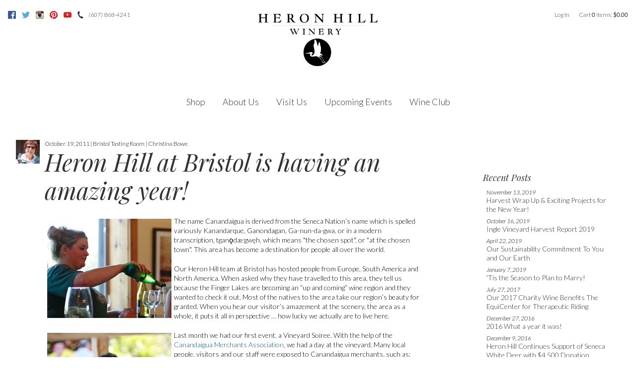

--- FILE ---
content_type: text/html;charset=UTF-8
request_url: https://www.heronhill.com/index.cfm?method=blog.blogDrilldown&blogentryID=1F34716D-1CC4-81AE-75C0-951F90F2C45D
body_size: 18588
content:
 <!DOCTYPE html>
<html lang="en">
<head>
  
	<title>Heron Hill</title>

	<meta name="platform" content="WineDirect Ecommerce https://www.winedirect.com" />

<meta charset="utf-8">
<meta http-equiv="X-UA-Compatible" content="IE=edge">
<meta name="viewport" content="width=device-width, initial-scale=1">
<link rel="Shortcut Icon" href="/favicon.ico" type="image/x-icon">
<link rel="apple-touch-icon" href="/apple-touch-icon.png">
<link href='//fonts.googleapis.com/css?family=Playfair+Display:400,400italic|Lato:300,300italic' rel='stylesheet' type='text/css'>
<script>var SWFObject=function(){this.addVariable=function(){},this.addParam=function(){},this.write=function(){}};</script>

		<link rel="stylesheet" href="/assets/css/screen.min.css?timestamp=20251208050813" type="text/css" media="all">
	
	<link rel="stylesheet" href="https://assetss3.vin65.com/css/vin65-accessibility.css?timestamp=20190329" type="text/css">
	

	<script src="https://assetss3.vin65.com/js/jquery-1.7.2.patch.min.js"></script>

	
	
	
		<script type="text/javascript">
			var assetPath = "https://assetss3.vin65.com",
				request = { currency: "USD" },
				hasCheckoutV2 = 1,
				hasGTM = 1,
				recaptcha_sitekey = "6LelnYAcAAAAAKsiV7jTEF-HF9jQj0IvfGycmm6s";
		</script>
	
	
	
	
		<script src="https://assetss3.vin65.com/js/jquery-ui-1.8.21.custom.min.js" type="text/javascript"></script>	
	
	
		<link rel="stylesheet" href="https://assetss3.vin65.com/css/jquery-ui-1.8.21.custom.css" type="text/css">
		<style>
			.ui-datepicker .ui-datepicker-prev span, .ui-datepicker .ui-datepicker-next span {
				font-size: 0px;
			}
		</style>
	
	<script src="https://assetss3.vin65.com/js/vin65.js?timestamp=20250612" type="text/javascript"></script>
	
			<script type="text/javascript" src="//ws.sharethis.com/button/sharethis.js"></script>
		
			<script src="//connect.facebook.net/en_US/all.js#xfbml=1"></script>
		
		<!-- Google Tag Manager -->
		<script>(function(w,d,s,l,i){w[l]=w[l]||[];w[l].push({'gtm.start':
		new Date().getTime(),event:'gtm.js'});var f=d.getElementsByTagName(s)[0],
		j=d.createElement(s),dl=l!='dataLayer'?'&l='+l:'';j.async=true;j.src=
		'https://www.googletagmanager.com/gtm.js?id='+i+dl;f.parentNode.insertBefore(j,f);
		})(window,document,'script','dataLayer','GTM-TF5CHXS');</script>
		<!-- End Google Tag Manager -->
	
	<!-- Google Tag Manager -->
	<script>(function(w,d,s,l,i){w[l]=w[l]||[];w[l].push({'gtm.start':
	new Date().getTime(),event:'gtm.js'});var f=d.getElementsByTagName(s)[0],
	j=d.createElement(s),dl=l!='dataLayer'?'&l='+l:'';j.async=true;j.src=
	'//www.googletagmanager.com/gtm.js?id='+i+dl;f.parentNode.insertBefore(j,f);
	})(window,document,'script','dataLayer','GTM-NWPJKRW');</script>
	<!-- End Google Tag Manager -->

		<script>
			dataLayer.push( );
		</script>
	

<script>
	window['_fs_debug'] = false;
	window['_fs_host'] = 'fullstory.com';
	window['_fs_script'] = 'edge.fullstory.com/s/fs.js';
	window['_fs_org'] = 'S4RSX';
	window['_fs_namespace'] = 'FS';
	(function(m,n,e,t,l,o,g,y){
	    if (e in m) {if(m.console && m.console.log) { m.console.log('FullStory namespace conflict. Please set window["_fs_namespace"].');} return;}
	    g=m[e]=function(a,b,s){g.q?g.q.push([a,b,s]):g._api(a,b,s);};g.q=[];
	    o=n.createElement(t);o.async=1;o.crossOrigin='anonymous';o.src='https://'+_fs_script;
	    y=n.getElementsByTagName(t)[0];y.parentNode.insertBefore(o,y);
	    g.identify=function(i,v,s){g(l,{uid:i},s);if(v)g(l,v,s)};g.setUserVars=function(v,s){g(l,v,s)};g.event=function(i,v,s){g('event',{n:i,p:v},s)};
	    g.shutdown=function(){g("rec",!1)};g.restart=function(){g("rec",!0)};
	    g.log = function(a,b){g("log",[a,b])};
	    g.consent=function(a){g("consent",!arguments.length||a)};
	    g.identifyAccount=function(i,v){o='account';v=v||{};v.acctId=i;g(o,v)};
	    g.clearUserCookie=function(){};
	    g._w={};y='XMLHttpRequest';g._w[y]=m[y];y='fetch';g._w[y]=m[y];
	    if(m[y])m[y]=function(){return g._w[y].apply(this,arguments)};
	})(window,document,window['_fs_namespace'],'script','user');


	(function() {
		
	})();
</script>

<script type="text/javascript">
window.NREUM||(NREUM={}),__nr_require=function(t,n,e){function r(e){if(!n[e]){var o=n[e]={exports:{}};t[e][0].call(o.exports,function(n){var o=t[e][1][n];return r(o||n)},o,o.exports)}return n[e].exports}if("function"==typeof __nr_require)return __nr_require;for(var o=0;o<e.length;o++)r(e[o]);return r}({1:[function(t,n,e){function r(t){try{s.console&&console.log(t)}catch(n){}}var o,i=t("ee"),a=t(21),s={};try{o=localStorage.getItem("__nr_flags").split(","),console&&"function"==typeof console.log&&(s.console=!0,o.indexOf("dev")!==-1&&(s.dev=!0),o.indexOf("nr_dev")!==-1&&(s.nrDev=!0))}catch(c){}s.nrDev&&i.on("internal-error",function(t){r(t.stack)}),s.dev&&i.on("fn-err",function(t,n,e){r(e.stack)}),s.dev&&(r("NR AGENT IN DEVELOPMENT MODE"),r("flags: "+a(s,function(t,n){return t}).join(", ")))},{}],2:[function(t,n,e){function r(t,n,e,r,s){try{p?p-=1:o(s||new UncaughtException(t,n,e),!0)}catch(f){try{i("ierr",[f,c.now(),!0])}catch(d){}}return"function"==typeof u&&u.apply(this,a(arguments))}function UncaughtException(t,n,e){this.message=t||"Uncaught error with no additional information",this.sourceURL=n,this.line=e}function o(t,n){var e=n?null:c.now();i("err",[t,e])}var i=t("handle"),a=t(22),s=t("ee"),c=t("loader"),f=t("gos"),u=window.onerror,d=!1,l="nr@seenError",p=0;c.features.err=!0,t(1),window.onerror=r;try{throw new Error}catch(h){"stack"in h&&(t(9),t(8),"addEventListener"in window&&t(5),c.xhrWrappable&&t(10),d=!0)}s.on("fn-start",function(t,n,e){d&&(p+=1)}),s.on("fn-err",function(t,n,e){d&&!e[l]&&(f(e,l,function(){return!0}),this.thrown=!0,o(e))}),s.on("fn-end",function(){d&&!this.thrown&&p>0&&(p-=1)}),s.on("internal-error",function(t){i("ierr",[t,c.now(),!0])})},{}],3:[function(t,n,e){t("loader").features.ins=!0},{}],4:[function(t,n,e){function r(t){}if(window.performance&&window.performance.timing&&window.performance.getEntriesByType){var o=t("ee"),i=t("handle"),a=t(9),s=t(8),c="learResourceTimings",f="addEventListener",u="resourcetimingbufferfull",d="bstResource",l="resource",p="-start",h="-end",m="fn"+p,w="fn"+h,v="bstTimer",g="pushState",y=t("loader");y.features.stn=!0,t(7),"addEventListener"in window&&t(5);var x=NREUM.o.EV;o.on(m,function(t,n){var e=t[0];e instanceof x&&(this.bstStart=y.now())}),o.on(w,function(t,n){var e=t[0];e instanceof x&&i("bst",[e,n,this.bstStart,y.now()])}),a.on(m,function(t,n,e){this.bstStart=y.now(),this.bstType=e}),a.on(w,function(t,n){i(v,[n,this.bstStart,y.now(),this.bstType])}),s.on(m,function(){this.bstStart=y.now()}),s.on(w,function(t,n){i(v,[n,this.bstStart,y.now(),"requestAnimationFrame"])}),o.on(g+p,function(t){this.time=y.now(),this.startPath=location.pathname+location.hash}),o.on(g+h,function(t){i("bstHist",[location.pathname+location.hash,this.startPath,this.time])}),f in window.performance&&(window.performance["c"+c]?window.performance[f](u,function(t){i(d,[window.performance.getEntriesByType(l)]),window.performance["c"+c]()},!1):window.performance[f]("webkit"+u,function(t){i(d,[window.performance.getEntriesByType(l)]),window.performance["webkitC"+c]()},!1)),document[f]("scroll",r,{passive:!0}),document[f]("keypress",r,!1),document[f]("click",r,!1)}},{}],5:[function(t,n,e){function r(t){for(var n=t;n&&!n.hasOwnProperty(u);)n=Object.getPrototypeOf(n);n&&o(n)}function o(t){s.inPlace(t,[u,d],"-",i)}function i(t,n){return t[1]}var a=t("ee").get("events"),s=t("wrap-function")(a,!0),c=t("gos"),f=XMLHttpRequest,u="addEventListener",d="removeEventListener";n.exports=a,"getPrototypeOf"in Object?(r(document),r(window),r(f.prototype)):f.prototype.hasOwnProperty(u)&&(o(window),o(f.prototype)),a.on(u+"-start",function(t,n){var e=t[1],r=c(e,"nr@wrapped",function(){function t(){if("function"==typeof e.handleEvent)return e.handleEvent.apply(e,arguments)}var n={object:t,"function":e}[typeof e];return n?s(n,"fn-",null,n.name||"anonymous"):e});this.wrapped=t[1]=r}),a.on(d+"-start",function(t){t[1]=this.wrapped||t[1]})},{}],6:[function(t,n,e){function r(t,n,e){var r=t[n];"function"==typeof r&&(t[n]=function(){var t=i(arguments),n={};o.emit(e+"before-start",[t],n);var a;n[m]&&n[m].dt&&(a=n[m].dt);var s=r.apply(this,t);return o.emit(e+"start",[t,a],s),s.then(function(t){return o.emit(e+"end",[null,t],s),t},function(t){throw o.emit(e+"end",[t],s),t})})}var o=t("ee").get("fetch"),i=t(22),a=t(21);n.exports=o;var s=window,c="fetch-",f=c+"body-",u=["arrayBuffer","blob","json","text","formData"],d=s.Request,l=s.Response,p=s.fetch,h="prototype",m="nr@context";d&&l&&p&&(a(u,function(t,n){r(d[h],n,f),r(l[h],n,f)}),r(s,"fetch",c),o.on(c+"end",function(t,n){var e=this;if(n){var r=n.headers.get("content-length");null!==r&&(e.rxSize=r),o.emit(c+"done",[null,n],e)}else o.emit(c+"done",[t],e)}))},{}],7:[function(t,n,e){var r=t("ee").get("history"),o=t("wrap-function")(r);n.exports=r;var i=window.history&&window.history.constructor&&window.history.constructor.prototype,a=window.history;i&&i.pushState&&i.replaceState&&(a=i),o.inPlace(a,["pushState","replaceState"],"-")},{}],8:[function(t,n,e){var r=t("ee").get("raf"),o=t("wrap-function")(r),i="equestAnimationFrame";n.exports=r,o.inPlace(window,["r"+i,"mozR"+i,"webkitR"+i,"msR"+i],"raf-"),r.on("raf-start",function(t){t[0]=o(t[0],"fn-")})},{}],9:[function(t,n,e){function r(t,n,e){t[0]=a(t[0],"fn-",null,e)}function o(t,n,e){this.method=e,this.timerDuration=isNaN(t[1])?0:+t[1],t[0]=a(t[0],"fn-",this,e)}var i=t("ee").get("timer"),a=t("wrap-function")(i),s="setTimeout",c="setInterval",f="clearTimeout",u="-start",d="-";n.exports=i,a.inPlace(window,[s,"setImmediate"],s+d),a.inPlace(window,[c],c+d),a.inPlace(window,[f,"clearImmediate"],f+d),i.on(c+u,r),i.on(s+u,o)},{}],10:[function(t,n,e){function r(t,n){d.inPlace(n,["onreadystatechange"],"fn-",s)}function o(){var t=this,n=u.context(t);t.readyState>3&&!n.resolved&&(n.resolved=!0,u.emit("xhr-resolved",[],t)),d.inPlace(t,g,"fn-",s)}function i(t){y.push(t),h&&(b?b.then(a):w?w(a):(E=-E,O.data=E))}function a(){for(var t=0;t<y.length;t++)r([],y[t]);y.length&&(y=[])}function s(t,n){return n}function c(t,n){for(var e in t)n[e]=t[e];return n}t(5);var f=t("ee"),u=f.get("xhr"),d=t("wrap-function")(u),l=NREUM.o,p=l.XHR,h=l.MO,m=l.PR,w=l.SI,v="readystatechange",g=["onload","onerror","onabort","onloadstart","onloadend","onprogress","ontimeout"],y=[];n.exports=u;var x=window.XMLHttpRequest=function(t){var n=new p(t);try{u.emit("new-xhr",[n],n),n.addEventListener(v,o,!1)}catch(e){try{u.emit("internal-error",[e])}catch(r){}}return n};if(c(p,x),x.prototype=p.prototype,d.inPlace(x.prototype,["open","send"],"-xhr-",s),u.on("send-xhr-start",function(t,n){r(t,n),i(n)}),u.on("open-xhr-start",r),h){var b=m&&m.resolve();if(!w&&!m){var E=1,O=document.createTextNode(E);new h(a).observe(O,{characterData:!0})}}else f.on("fn-end",function(t){t[0]&&t[0].type===v||a()})},{}],11:[function(t,n,e){function r(t){if(!i(t))return null;var n=window.NREUM;if(!n.loader_config)return null;var e=(n.loader_config.accountID||"").toString()||null,r=(n.loader_config.agentID||"").toString()||null,s=(n.loader_config.trustKey||"").toString()||null;if(!e||!r)return null;var c=a.generateCatId(),f=a.generateCatId(),u=Date.now(),d=o(c,f,u,e,r,s);return{header:d,guid:c,traceId:f,timestamp:u}}function o(t,n,e,r,o,i){var a="btoa"in window&&"function"==typeof window.btoa;if(!a)return null;var s={v:[0,1],d:{ty:"Browser",ac:r,ap:o,id:t,tr:n,ti:e}};return i&&r!==i&&(s.d.tk=i),btoa(JSON.stringify(s))}function i(t){var n=!1,e=!1,r={};if("init"in NREUM&&"distributed_tracing"in NREUM.init&&(r=NREUM.init.distributed_tracing,e=!!r.enabled),e)if(t.sameOrigin)n=!0;else if(r.allowed_origins instanceof Array)for(var o=0;o<r.allowed_origins.length;o++){var i=s(r.allowed_origins[o]);if(t.hostname===i.hostname&&t.protocol===i.protocol&&t.port===i.port){n=!0;break}}return e&&n}var a=t(19),s=t(13);n.exports={generateTracePayload:r,shouldGenerateTrace:i}},{}],12:[function(t,n,e){function r(t){var n=this.params,e=this.metrics;if(!this.ended){this.ended=!0;for(var r=0;r<l;r++)t.removeEventListener(d[r],this.listener,!1);n.aborted||(e.duration=a.now()-this.startTime,this.loadCaptureCalled||4!==t.readyState?null==n.status&&(n.status=0):i(this,t),e.cbTime=this.cbTime,u.emit("xhr-done",[t],t),s("xhr",[n,e,this.startTime]))}}function o(t,n){var e=c(n),r=t.params;r.host=e.hostname+":"+e.port,r.pathname=e.pathname,t.parsedOrigin=c(n),t.sameOrigin=t.parsedOrigin.sameOrigin}function i(t,n){t.params.status=n.status;var e=w(n,t.lastSize);if(e&&(t.metrics.rxSize=e),t.sameOrigin){var r=n.getResponseHeader("X-NewRelic-App-Data");r&&(t.params.cat=r.split(", ").pop())}t.loadCaptureCalled=!0}var a=t("loader");if(a.xhrWrappable){var s=t("handle"),c=t(13),f=t(11).generateTracePayload,u=t("ee"),d=["load","error","abort","timeout"],l=d.length,p=t("id"),h=t(17),m=t(16),w=t(14),v=window.XMLHttpRequest;a.features.xhr=!0,t(10),t(6),u.on("new-xhr",function(t){var n=this;n.totalCbs=0,n.called=0,n.cbTime=0,n.end=r,n.ended=!1,n.xhrGuids={},n.lastSize=null,n.loadCaptureCalled=!1,t.addEventListener("load",function(e){i(n,t)},!1),h&&(h>34||h<10)||window.opera||t.addEventListener("progress",function(t){n.lastSize=t.loaded},!1)}),u.on("open-xhr-start",function(t){this.params={method:t[0]},o(this,t[1]),this.metrics={}}),u.on("open-xhr-end",function(t,n){"loader_config"in NREUM&&"xpid"in NREUM.loader_config&&this.sameOrigin&&n.setRequestHeader("X-NewRelic-ID",NREUM.loader_config.xpid);var e=f(this.parsedOrigin);e&&e.header&&(n.setRequestHeader("newrelic",e.header),this.dt=e)}),u.on("send-xhr-start",function(t,n){var e=this.metrics,r=t[0],o=this;if(e&&r){var i=m(r);i&&(e.txSize=i)}this.startTime=a.now(),this.listener=function(t){try{"abort"!==t.type||o.loadCaptureCalled||(o.params.aborted=!0),("load"!==t.type||o.called===o.totalCbs&&(o.onloadCalled||"function"!=typeof n.onload))&&o.end(n)}catch(e){try{u.emit("internal-error",[e])}catch(r){}}};for(var s=0;s<l;s++)n.addEventListener(d[s],this.listener,!1)}),u.on("xhr-cb-time",function(t,n,e){this.cbTime+=t,n?this.onloadCalled=!0:this.called+=1,this.called!==this.totalCbs||!this.onloadCalled&&"function"==typeof e.onload||this.end(e)}),u.on("xhr-load-added",function(t,n){var e=""+p(t)+!!n;this.xhrGuids&&!this.xhrGuids[e]&&(this.xhrGuids[e]=!0,this.totalCbs+=1)}),u.on("xhr-load-removed",function(t,n){var e=""+p(t)+!!n;this.xhrGuids&&this.xhrGuids[e]&&(delete this.xhrGuids[e],this.totalCbs-=1)}),u.on("addEventListener-end",function(t,n){n instanceof v&&"load"===t[0]&&u.emit("xhr-load-added",[t[1],t[2]],n)}),u.on("removeEventListener-end",function(t,n){n instanceof v&&"load"===t[0]&&u.emit("xhr-load-removed",[t[1],t[2]],n)}),u.on("fn-start",function(t,n,e){n instanceof v&&("onload"===e&&(this.onload=!0),("load"===(t[0]&&t[0].type)||this.onload)&&(this.xhrCbStart=a.now()))}),u.on("fn-end",function(t,n){this.xhrCbStart&&u.emit("xhr-cb-time",[a.now()-this.xhrCbStart,this.onload,n],n)}),u.on("fetch-before-start",function(t){var n,e=t[1]||{};"string"==typeof t[0]?n=t[0]:t[0]&&t[0].url&&(n=t[0].url),n&&(this.parsedOrigin=c(n),this.sameOrigin=this.parsedOrigin.sameOrigin);var r=f(this.parsedOrigin);if(r&&r.header){var o=r.header;if("string"==typeof t[0]){var i={};for(var a in e)i[a]=e[a];i.headers=new Headers(e.headers||{}),i.headers.set("newrelic",o),this.dt=r,t.length>1?t[1]=i:t.push(i)}else t[0]&&t[0].headers&&(t[0].headers.append("newrelic",o),this.dt=r)}})}},{}],13:[function(t,n,e){var r={};n.exports=function(t){if(t in r)return r[t];var n=document.createElement("a"),e=window.location,o={};n.href=t,o.port=n.port;var i=n.href.split("://");!o.port&&i[1]&&(o.port=i[1].split("/")[0].split("@").pop().split(":")[1]),o.port&&"0"!==o.port||(o.port="https"===i[0]?"443":"80"),o.hostname=n.hostname||e.hostname,o.pathname=n.pathname,o.protocol=i[0],"/"!==o.pathname.charAt(0)&&(o.pathname="/"+o.pathname);var a=!n.protocol||":"===n.protocol||n.protocol===e.protocol,s=n.hostname===document.domain&&n.port===e.port;return o.sameOrigin=a&&(!n.hostname||s),"/"===o.pathname&&(r[t]=o),o}},{}],14:[function(t,n,e){function r(t,n){var e=t.responseType;return"json"===e&&null!==n?n:"arraybuffer"===e||"blob"===e||"json"===e?o(t.response):"text"===e||"document"===e||""===e||void 0===e?o(t.responseText):void 0}var o=t(16);n.exports=r},{}],15:[function(t,n,e){function r(){}function o(t,n,e){return function(){return i(t,[f.now()].concat(s(arguments)),n?null:this,e),n?void 0:this}}var i=t("handle"),a=t(21),s=t(22),c=t("ee").get("tracer"),f=t("loader"),u=NREUM;"undefined"==typeof window.newrelic&&(newrelic=u);var d=["setPageViewName","setCustomAttribute","setErrorHandler","finished","addToTrace","inlineHit","addRelease"],l="api-",p=l+"ixn-";a(d,function(t,n){u[n]=o(l+n,!0,"api")}),u.addPageAction=o(l+"addPageAction",!0),u.setCurrentRouteName=o(l+"routeName",!0),n.exports=newrelic,u.interaction=function(){return(new r).get()};var h=r.prototype={createTracer:function(t,n){var e={},r=this,o="function"==typeof n;return i(p+"tracer",[f.now(),t,e],r),function(){if(c.emit((o?"":"no-")+"fn-start",[f.now(),r,o],e),o)try{return n.apply(this,arguments)}catch(t){throw c.emit("fn-err",[arguments,this,t],e),t}finally{c.emit("fn-end",[f.now()],e)}}}};a("actionText,setName,setAttribute,save,ignore,onEnd,getContext,end,get".split(","),function(t,n){h[n]=o(p+n)}),newrelic.noticeError=function(t,n){"string"==typeof t&&(t=new Error(t)),i("err",[t,f.now(),!1,n])}},{}],16:[function(t,n,e){n.exports=function(t){if("string"==typeof t&&t.length)return t.length;if("object"==typeof t){if("undefined"!=typeof ArrayBuffer&&t instanceof ArrayBuffer&&t.byteLength)return t.byteLength;if("undefined"!=typeof Blob&&t instanceof Blob&&t.size)return t.size;if(!("undefined"!=typeof FormData&&t instanceof FormData))try{return JSON.stringify(t).length}catch(n){return}}}},{}],17:[function(t,n,e){var r=0,o=navigator.userAgent.match(/Firefox[\/\s](\d+\.\d+)/);o&&(r=+o[1]),n.exports=r},{}],18:[function(t,n,e){function r(t,n){var e=t.getEntries();e.forEach(function(t){"first-paint"===t.name?c("timing",["fp",Math.floor(t.startTime)]):"first-contentful-paint"===t.name&&c("timing",["fcp",Math.floor(t.startTime)])})}function o(t,n){var e=t.getEntries();e.length>0&&c("lcp",[e[e.length-1]])}function i(t){if(t instanceof u&&!l){var n,e=Math.round(t.timeStamp);n=e>1e12?Date.now()-e:f.now()-e,l=!0,c("timing",["fi",e,{type:t.type,fid:n}])}}if(!("init"in NREUM&&"page_view_timing"in NREUM.init&&"enabled"in NREUM.init.page_view_timing&&NREUM.init.page_view_timing.enabled===!1)){var a,s,c=t("handle"),f=t("loader"),u=NREUM.o.EV;if("PerformanceObserver"in window&&"function"==typeof window.PerformanceObserver){a=new PerformanceObserver(r),s=new PerformanceObserver(o);try{a.observe({entryTypes:["paint"]}),s.observe({entryTypes:["largest-contentful-paint"]})}catch(d){}}if("addEventListener"in document){var l=!1,p=["click","keydown","mousedown","pointerdown","touchstart"];p.forEach(function(t){document.addEventListener(t,i,!1)})}}},{}],19:[function(t,n,e){function r(){function t(){return n?15&n[e++]:16*Math.random()|0}var n=null,e=0,r=window.crypto||window.msCrypto;r&&r.getRandomValues&&(n=r.getRandomValues(new Uint8Array(31)));for(var o,i="xxxxxxxx-xxxx-4xxx-yxxx-xxxxxxxxxxxx",a="",s=0;s<i.length;s++)o=i[s],"x"===o?a+=t().toString(16):"y"===o?(o=3&t()|8,a+=o.toString(16)):a+=o;return a}function o(){function t(){return n?15&n[e++]:16*Math.random()|0}var n=null,e=0,r=window.crypto||window.msCrypto;r&&r.getRandomValues&&Uint8Array&&(n=r.getRandomValues(new Uint8Array(31)));for(var o=[],i=0;i<16;i++)o.push(t().toString(16));return o.join("")}n.exports={generateUuid:r,generateCatId:o}},{}],20:[function(t,n,e){function r(t,n){if(!o)return!1;if(t!==o)return!1;if(!n)return!0;if(!i)return!1;for(var e=i.split("."),r=n.split("."),a=0;a<r.length;a++)if(r[a]!==e[a])return!1;return!0}var o=null,i=null,a=/Version\/(\S+)\s+Safari/;if(navigator.userAgent){var s=navigator.userAgent,c=s.match(a);c&&s.indexOf("Chrome")===-1&&s.indexOf("Chromium")===-1&&(o="Safari",i=c[1])}n.exports={agent:o,version:i,match:r}},{}],21:[function(t,n,e){function r(t,n){var e=[],r="",i=0;for(r in t)o.call(t,r)&&(e[i]=n(r,t[r]),i+=1);return e}var o=Object.prototype.hasOwnProperty;n.exports=r},{}],22:[function(t,n,e){function r(t,n,e){n||(n=0),"undefined"==typeof e&&(e=t?t.length:0);for(var r=-1,o=e-n||0,i=Array(o<0?0:o);++r<o;)i[r]=t[n+r];return i}n.exports=r},{}],23:[function(t,n,e){n.exports={exists:"undefined"!=typeof window.performance&&window.performance.timing&&"undefined"!=typeof window.performance.timing.navigationStart}},{}],ee:[function(t,n,e){function r(){}function o(t){function n(t){return t&&t instanceof r?t:t?c(t,s,i):i()}function e(e,r,o,i){if(!l.aborted||i){t&&t(e,r,o);for(var a=n(o),s=m(e),c=s.length,f=0;f<c;f++)s[f].apply(a,r);var d=u[y[e]];return d&&d.push([x,e,r,a]),a}}function p(t,n){g[t]=m(t).concat(n)}function h(t,n){var e=g[t];if(e)for(var r=0;r<e.length;r++)e[r]===n&&e.splice(r,1)}function m(t){return g[t]||[]}function w(t){return d[t]=d[t]||o(e)}function v(t,n){f(t,function(t,e){n=n||"feature",y[e]=n,n in u||(u[n]=[])})}var g={},y={},x={on:p,addEventListener:p,removeEventListener:h,emit:e,get:w,listeners:m,context:n,buffer:v,abort:a,aborted:!1};return x}function i(){return new r}function a(){(u.api||u.feature)&&(l.aborted=!0,u=l.backlog={})}var s="nr@context",c=t("gos"),f=t(21),u={},d={},l=n.exports=o();l.backlog=u},{}],gos:[function(t,n,e){function r(t,n,e){if(o.call(t,n))return t[n];var r=e();if(Object.defineProperty&&Object.keys)try{return Object.defineProperty(t,n,{value:r,writable:!0,enumerable:!1}),r}catch(i){}return t[n]=r,r}var o=Object.prototype.hasOwnProperty;n.exports=r},{}],handle:[function(t,n,e){function r(t,n,e,r){o.buffer([t],r),o.emit(t,n,e)}var o=t("ee").get("handle");n.exports=r,r.ee=o},{}],id:[function(t,n,e){function r(t){var n=typeof t;return!t||"object"!==n&&"function"!==n?-1:t===window?0:a(t,i,function(){return o++})}var o=1,i="nr@id",a=t("gos");n.exports=r},{}],loader:[function(t,n,e){function r(){if(!E++){var t=b.info=NREUM.info,n=p.getElementsByTagName("script")[0];if(setTimeout(u.abort,3e4),!(t&&t.licenseKey&&t.applicationID&&n))return u.abort();f(y,function(n,e){t[n]||(t[n]=e)}),c("mark",["onload",a()+b.offset],null,"api");var e=p.createElement("script");e.src="https://"+t.agent,n.parentNode.insertBefore(e,n)}}function o(){"complete"===p.readyState&&i()}function i(){c("mark",["domContent",a()+b.offset],null,"api")}function a(){return O.exists&&performance.now?Math.round(performance.now()):(s=Math.max((new Date).getTime(),s))-b.offset}var s=(new Date).getTime(),c=t("handle"),f=t(21),u=t("ee"),d=t(20),l=window,p=l.document,h="addEventListener",m="attachEvent",w=l.XMLHttpRequest,v=w&&w.prototype;NREUM.o={ST:setTimeout,SI:l.setImmediate,CT:clearTimeout,XHR:w,REQ:l.Request,EV:l.Event,PR:l.Promise,MO:l.MutationObserver};var g=""+location,y={beacon:"bam.nr-data.net",errorBeacon:"bam.nr-data.net",agent:"js-agent.newrelic.com/nr-1167.min.js"},x=w&&v&&v[h]&&!/CriOS/.test(navigator.userAgent),b=n.exports={offset:s,now:a,origin:g,features:{},xhrWrappable:x,userAgent:d};t(15),t(18),p[h]?(p[h]("DOMContentLoaded",i,!1),l[h]("load",r,!1)):(p[m]("onreadystatechange",o),l[m]("onload",r)),c("mark",["firstbyte",s],null,"api");var E=0,O=t(23)},{}],"wrap-function":[function(t,n,e){function r(t){return!(t&&t instanceof Function&&t.apply&&!t[a])}var o=t("ee"),i=t(22),a="nr@original",s=Object.prototype.hasOwnProperty,c=!1;n.exports=function(t,n){function e(t,n,e,o){function nrWrapper(){var r,a,s,c;try{a=this,r=i(arguments),s="function"==typeof e?e(r,a):e||{}}catch(f){l([f,"",[r,a,o],s])}u(n+"start",[r,a,o],s);try{return c=t.apply(a,r)}catch(d){throw u(n+"err",[r,a,d],s),d}finally{u(n+"end",[r,a,c],s)}}return r(t)?t:(n||(n=""),nrWrapper[a]=t,d(t,nrWrapper),nrWrapper)}function f(t,n,o,i){o||(o="");var a,s,c,f="-"===o.charAt(0);for(c=0;c<n.length;c++)s=n[c],a=t[s],r(a)||(t[s]=e(a,f?s+o:o,i,s))}function u(e,r,o){if(!c||n){var i=c;c=!0;try{t.emit(e,r,o,n)}catch(a){l([a,e,r,o])}c=i}}function d(t,n){if(Object.defineProperty&&Object.keys)try{var e=Object.keys(t);return e.forEach(function(e){Object.defineProperty(n,e,{get:function(){return t[e]},set:function(n){return t[e]=n,n}})}),n}catch(r){l([r])}for(var o in t)s.call(t,o)&&(n[o]=t[o]);return n}function l(n){try{t.emit("internal-error",n)}catch(e){}}return t||(t=o),e.inPlace=f,e.flag=a,e}},{}]},{},["loader",2,12,4,3]);
;NREUM.loader_config={accountID:"452206",trustKey:"452206",agentID:"404286013",licenseKey:"1c223bb105",applicationID:"383664277"}
;NREUM.info={beacon:"bam.nr-data.net",errorBeacon:"bam.nr-data.net",licenseKey:"1c223bb105",applicationID:"383664277",sa:1}
</script>

<script>
var _rollbarConfig = {
	accessToken: 'ed82373c35664f9c977d3ee5c49d489a',
	captureUncaught: true,
	captureUnhandledRejections: true,
	scrubFields: [
		'creditCardNumber',
		'loginData',
		'password',
		'cvv2',
		'cardSwipe',
		'cardNumber',
		'cardExpiryMo',
		'cardExpiryYr',
		'creditCardExpiresIn',
		'creditCardNumber',
		'creditCardExpiryMo',
		'creditCardExpiryYr',
		'nameOnCard'
	],
	scrubTelemetryInputs: true,
	payload: {
		environment: "production",
		websiteID: "3f4f07c0-dfb9-ce63-42f8-fa528cbd63bc"
	}
};
// Rollbar Snippet
!function(r){function e(n){if(o[n])return o[n].exports;var t=o[n]={exports:{},id:n,loaded:!1};return r[n].call(t.exports,t,t.exports,e),t.loaded=!0,t.exports}var o={};return e.m=r,e.c=o,e.p="",e(0)}([function(r,e,o){"use strict";var n=o(1),t=o(4);_rollbarConfig=_rollbarConfig||{},_rollbarConfig.rollbarJsUrl=_rollbarConfig.rollbarJsUrl||"https://cdnjs.cloudflare.com/ajax/libs/rollbar.js/2.4.6/rollbar.min.js",_rollbarConfig.async=void 0===_rollbarConfig.async||_rollbarConfig.async;var a=n.setupShim(window,_rollbarConfig),l=t(_rollbarConfig);window.rollbar=n.Rollbar,a.loadFull(window,document,!_rollbarConfig.async,_rollbarConfig,l)},function(r,e,o){"use strict";function n(r){return function(){try{return r.apply(this,arguments)}catch(r){try{console.error("[Rollbar]: Internal error",r)}catch(r){}}}}function t(r,e){this.options=r,this._rollbarOldOnError=null;var o=s++;this.shimId=function(){return o},"undefined"!=typeof window&&window._rollbarShims&&(window._rollbarShims[o]={handler:e,messages:[]})}function a(r,e){if(r){var o=e.globalAlias||"Rollbar";if("object"==typeof r[o])return r[o];r._rollbarShims={},r._rollbarWrappedError=null;var t=new p(e);return n(function(){e.captureUncaught&&(t._rollbarOldOnError=r.onerror,i.captureUncaughtExceptions(r,t,!0),i.wrapGlobals(r,t,!0)),e.captureUnhandledRejections&&i.captureUnhandledRejections(r,t,!0);var n=e.autoInstrument;return e.enabled!==!1&&(void 0===n||n===!0||"object"==typeof n&&n.network)&&r.addEventListener&&(r.addEventListener("load",t.captureLoad.bind(t)),r.addEventListener("DOMContentLoaded",t.captureDomContentLoaded.bind(t))),r[o]=t,t})()}}function l(r){return n(function(){var e=this,o=Array.prototype.slice.call(arguments,0),n={shim:e,method:r,args:o,ts:new Date};window._rollbarShims[this.shimId()].messages.push(n)})}var i=o(2),s=0,d=o(3),c=function(r,e){return new t(r,e)},p=d.bind(null,c);t.prototype.loadFull=function(r,e,o,t,a){var l=function(){var e;if(void 0===r._rollbarDidLoad){e=new Error("rollbar.js did not load");for(var o,n,t,l,i=0;o=r._rollbarShims[i++];)for(o=o.messages||[];n=o.shift();)for(t=n.args||[],i=0;i<t.length;++i)if(l=t[i],"function"==typeof l){l(e);break}}"function"==typeof a&&a(e)},i=!1,s=e.createElement("script"),d=e.getElementsByTagName("script")[0],c=d.parentNode;s.crossOrigin="",s.src=t.rollbarJsUrl,o||(s.async=!0),s.onload=s.onreadystatechange=n(function(){if(!(i||this.readyState&&"loaded"!==this.readyState&&"complete"!==this.readyState)){s.onload=s.onreadystatechange=null;try{c.removeChild(s)}catch(r){}i=!0,l()}}),c.insertBefore(s,d)},t.prototype.wrap=function(r,e,o){try{var n;if(n="function"==typeof e?e:function(){return e||{}},"function"!=typeof r)return r;if(r._isWrap)return r;if(!r._rollbar_wrapped&&(r._rollbar_wrapped=function(){o&&"function"==typeof o&&o.apply(this,arguments);try{return r.apply(this,arguments)}catch(o){var e=o;throw e&&("string"==typeof e&&(e=new String(e)),e._rollbarContext=n()||{},e._rollbarContext._wrappedSource=r.toString(),window._rollbarWrappedError=e),e}},r._rollbar_wrapped._isWrap=!0,r.hasOwnProperty))for(var t in r)r.hasOwnProperty(t)&&(r._rollbar_wrapped[t]=r[t]);return r._rollbar_wrapped}catch(e){return r}};for(var u="log,debug,info,warn,warning,error,critical,global,configure,handleUncaughtException,handleUnhandledRejection,captureEvent,captureDomContentLoaded,captureLoad".split(","),f=0;f<u.length;++f)t.prototype[u[f]]=l(u[f]);r.exports={setupShim:a,Rollbar:p}},function(r,e){"use strict";function o(r,e,o){if(r){var t;"function"==typeof e._rollbarOldOnError?t=e._rollbarOldOnError:r.onerror&&!r.onerror.belongsToShim&&(t=r.onerror,e._rollbarOldOnError=t);var a=function(){var o=Array.prototype.slice.call(arguments,0);n(r,e,t,o)};a.belongsToShim=o,r.onerror=a}}function n(r,e,o,n){r._rollbarWrappedError&&(n[4]||(n[4]=r._rollbarWrappedError),n[5]||(n[5]=r._rollbarWrappedError._rollbarContext),r._rollbarWrappedError=null),e.handleUncaughtException.apply(e,n),o&&o.apply(r,n)}function t(r,e,o){if(r){"function"==typeof r._rollbarURH&&r._rollbarURH.belongsToShim&&r.removeEventListener("unhandledrejection",r._rollbarURH);var n=function(r){var o,n,t;try{o=r.reason}catch(r){o=void 0}try{n=r.promise}catch(r){n="[unhandledrejection] error getting `promise` from event"}try{t=r.detail,!o&&t&&(o=t.reason,n=t.promise)}catch(r){t="[unhandledrejection] error getting `detail` from event"}o||(o="[unhandledrejection] error getting `reason` from event"),e&&e.handleUnhandledRejection&&e.handleUnhandledRejection(o,n)};n.belongsToShim=o,r._rollbarURH=n,r.addEventListener("unhandledrejection",n)}}function a(r,e,o){if(r){var n,t,a="EventTarget,Window,Node,ApplicationCache,AudioTrackList,ChannelMergerNode,CryptoOperation,EventSource,FileReader,HTMLUnknownElement,IDBDatabase,IDBRequest,IDBTransaction,KeyOperation,MediaController,MessagePort,ModalWindow,Notification,SVGElementInstance,Screen,TextTrack,TextTrackCue,TextTrackList,WebSocket,WebSocketWorker,Worker,XMLHttpRequest,XMLHttpRequestEventTarget,XMLHttpRequestUpload".split(",");for(n=0;n<a.length;++n)t=a[n],r[t]&&r[t].prototype&&l(e,r[t].prototype,o)}}function l(r,e,o){if(e.hasOwnProperty&&e.hasOwnProperty("addEventListener")){for(var n=e.addEventListener;n._rollbarOldAdd&&n.belongsToShim;)n=n._rollbarOldAdd;var t=function(e,o,t){n.call(this,e,r.wrap(o),t)};t._rollbarOldAdd=n,t.belongsToShim=o,e.addEventListener=t;for(var a=e.removeEventListener;a._rollbarOldRemove&&a.belongsToShim;)a=a._rollbarOldRemove;var l=function(r,e,o){a.call(this,r,e&&e._rollbar_wrapped||e,o)};l._rollbarOldRemove=a,l.belongsToShim=o,e.removeEventListener=l}}r.exports={captureUncaughtExceptions:o,captureUnhandledRejections:t,wrapGlobals:a}},function(r,e){"use strict";function o(r,e){this.impl=r(e,this),this.options=e,n(o.prototype)}function n(r){for(var e=function(r){return function(){var e=Array.prototype.slice.call(arguments,0);if(this.impl[r])return this.impl[r].apply(this.impl,e)}},o="log,debug,info,warn,warning,error,critical,global,configure,handleUncaughtException,handleUnhandledRejection,_createItem,wrap,loadFull,shimId,captureEvent,captureDomContentLoaded,captureLoad".split(","),n=0;n<o.length;n++)r[o[n]]=e(o[n])}o.prototype._swapAndProcessMessages=function(r,e){this.impl=r(this.options);for(var o,n,t;o=e.shift();)n=o.method,t=o.args,this[n]&&"function"==typeof this[n]&&("captureDomContentLoaded"===n||"captureLoad"===n?this[n].apply(this,[t[0],o.ts]):this[n].apply(this,t));return this},r.exports=o},function(r,e){"use strict";r.exports=function(r){return function(e){if(!e&&!window._rollbarInitialized){r=r||{};for(var o,n,t=r.globalAlias||"Rollbar",a=window.rollbar,l=function(r){return new a(r)},i=0;o=window._rollbarShims[i++];)n||(n=o.handler),o.handler._swapAndProcessMessages(l,o.messages);window[t]=n,window._rollbarInitialized=!0}}}}]);
// End Rollbar Snippet
</script>

<meta property="og:title" content="Heron Hill at Bristol is having an amazing year!"/>
			<meta property="og:url" content="https://www.heronhill.com/index.cfm?method=blog.blogDrilldown&blogentryID=1F34716D-1CC4-81AE-75C0-951F90F2C45D"/>
			<meta property="og:site_name" content="Heron Hill" />
			</head>
<body>
	<noscript><iframe src="//www.googletagmanager.com/ns.html?id=GTM-NWPJKRW"
	height="0" width="0" style="display:none;visibility:hidden"></iframe></noscript>

  <header>
    <div class="content-wrapper">
      <div class="social">
        <ul>
          <li class="social-icon facebook"><a href="https://www.facebook.com/HeronHillWinery/" aria-label="Facebook website (opens in a new tab)" rel="noopener" target="_blank">Facebook(opens in a new tab)</a></li>
<li class="social-icon twitter"><a href="https://twitter.com/HeronHillWinery" aria-label="Twitter website (opens in a new tab)" rel="noopener" target="_blank">Twitter(opens in a new tab)</a></li>
<li class="social-icon instagram"><a href="https://www.instagram.com/heronhillwinery/" aria-label="Instagram website (opens in a new tab)" rel="noopener" target="_blank">Instagram(opens in a new tab)</a></li>
<li class="social-icon pinterest"><a href="https://www.pinterest.com/HeronHill_Winery/" aria-label="Pinterest website (opens in a new tab)" rel="noopener" target="_blank">Pinterest(opens in a new tab)</a></li>
<li class="social-icon youtube"><a href="https://www.youtube.com/user/ibgheronhill08" aria-label="Youtube website (opens in a new tab)" rel="noopener" target="_blank">Youtube(opens in a new tab)</a></li>
<!-- <li class="social-icon vimeo"><a href="#" aria-label="Vimeo website (opens in a new tab)" rel="noopener" target="_blank">Vimeo(opens in a new tab)</a></li>
<li class="social-icon yelp"><a href="#" aria-label="Yelp website (opens in a new tab)" rel="noopener" target="_blank">Yelp(opens in a new tab)</a></li>
<li class="social-icon tripadvisor"><a href="#" aria-label="Trip Advisor website (opens in a new tab)" rel="noopener" target="_blank">Trip Advisor(opens in a new tab)</a></li> -->

          <li class="phone"> <a href="tel:+16078684241" itemprop="telephone">(607) 868-4241</a>
</li>
        </ul>
      </div><!-- / social -->

      <div class="user-tools">
        <span class="phone"> <a href="tel:+16078684241" itemprop="telephone">(607) 868-4241</a>
</span>

        <div class="user-account-links">
          <span class="account-name"></span>
          
<ul>
	
		
		<li><a href="/Members/Dashboard" >Dashboard</a></li>
	
		
		<li><a href="/Members/Edit-Profile" >Edit Profile</a></li>
	
		
		<li><a href="/Members/Credit-Cards" >Credit Cards</a></li>
	
		
		<li><a href="/Members/Club-List" >Club List</a></li>
	
		
		<li><a href="/Members/Address-Book" >Address Book</a></li>
	
		
		<li><a href="/Members/Order-History" >Order History</a></li>
	
		
		<li><a href="/Members/Logout" >Logout</a></li>
	
</ul>

        </div><!-- / user-account-links -->

        
		<div class="v65-yourAccount"><a href="/index.cfm?method=memberlogin.showLogin" referrerQueryString="method=memberEditAccount.editProfile" v65js="modalLoginLink" class="v65-modalLoginLink">Your Account</a></div>
		<div class="v65-login"><a href="/index.cfm?method=memberLogin.showLogin" referrerQueryString="method=blog.blogDrilldown&blogentryID=1F34716D-1CC4-81AE-75C0-951F90F2C45D" v65js="modalLoginLink" class="v65-modalLoginLink">Log In</a></div>
	
			

			<div id="v65-modalCart"> 
				<a href="javascript:vin65.cart.toggleCart();" id="v65-toggleModalCart" aria-label="0 items in cart, $0.00 total">
						
	Cart <strong>0</strong> items: <strong>$0.00</strong> 

				</a>
				<div id="v65-modalCartDropdown" role="dialog" aria-modal="true" aria-label="cart">
					<div id="v65-modalCartBody">
						<p class="right"><a href="javascript:vin65.cart.hideCart();" class="modalLinkAltBtn" aria-label="Close"><span>Close</span></a></p>
						<span class="sr-only">Shopping Cart</span>
						
						<div role="alert" tabindex="-1" id="v65-itemAddedText" style="display:none;">
							<p class="alertYellow">Item was successfully added to your cart</p>
						</div>
						
						<table border="0" cellspacing="0" cellpadding="0" id="v65-modalCartTable">
							
							<tr>
								<th id="v65-cartHeaderQty" scope="col">Qty</th>
								<th id="v65-cartHeaderItem" scope="col">Item</th>
								<th id="v65-cartHeaderDescription" scope="col">Description</th>
								<th style="text-align: right;" id="v65-cartHeaderPrice" scope="col">Price</th>
								<th style="text-align: right;" id="v65-cartHeaderTotal" scope="col">Total</th>
							</tr>
							
							
							<!--Cart Subtotal-->
							<tr id="v65-modalCartTableSubtotal">
								<td colspan="3">&nbsp;</td>
								<td class="right">Subtotal</td>
								<td class="right">$0.00</td>
							</tr>
							<!--/Cart Subtotal-->
						</table>
						
						<p class="right"> <a href="/index.cfm?method=cartV2.showCart" class="modalLinkAltBtn"><span>View Cart</span></a>
							
						</p>

						
					</div>

					<div id="v65-modalCartFooter">&nbsp;</div>					


					
				</div>
			</div>
		
      </div><!-- / user-tools -->

      <a href="/" class="logo"><img src="/assets/images/logo.png" alt="Heron Hill" /></a>


      <div class="primary-navigation-wrapper">
        <nav>
          
<ul class="v65-layoutHeaderNav">
	<li class="v65-home"><a href="/">Home</a></li>
	

	<li ><a href="/shopwine"  aria-expanded="false" aria-controls="ShopMenu" class=" ">Shop</a> 
		<ul id="ShopMenu">
	

	<li ><a href="/shopwine/All-Wines" tabindex="-1" class=" ">All Wines</a> 
		</li>
	

	<li ><a href="/shopwine/Featured-Wines-Specials" tabindex="-1" class=" ">Featured Wines/ Specials</a> 
		</li>
	

	<li ><a href="/shopwine/white-wines" tabindex="-1" class=" ">White Wines</a> 
		</li>
	

	<li ><a href="/shopwine/rose-blush" tabindex="-1" class=" ">Rosé Wines</a> 
		</li>
	

	<li ><a href="/shopwine/Red--Wines" tabindex="-1" class=" ">Red Wines</a> 
		</li>
	

	<li ><a href="/shopwine/reserve" tabindex="-1" class=" ">Reserve Wines</a> 
		</li>
	

	<li ><a href="/shopwine/bubbly-wine" tabindex="-1" class=" ">Bubbly Wines</a> 
		</li>
	

	<li ><a href="/Buy-Wines/Library-Wines" tabindex="-1" class=" ">Library Wines</a> 
		</li>
	

	<li ><a href="/shopwines/Gifts" tabindex="-1" class=" ">Shop Gifts</a> 
		</li>
	

	<li ><a href="/Buy-Wines/Event-Tickets" tabindex="-1" class=" ">Event Tickets</a> 
		</li>
	

	<li ><a href="/Shop/Clemens-Center" tabindex="-1" class=" ">Clemens Center</a> 
		</li>
	

	<li ><a href="/Shop/Dancing-Bear-Wines" tabindex="-1" class=" ">Dancing Bear Wines</a> 
		</li>
	

	<li ><a href="/Shop/CLWA-Wines" tabindex="-1" class=" ">CLWA Wines</a> 
		</li>
		</ul>
		<span style="" class="v65-subMenuAccessibilityIcon v65-invisible icon-angle-down" tabindex="0"></span>
		</li>
	

	<li ><a href="/Our-Story"  aria-expanded="false" aria-controls="AboutUsMenu" class=" ">About Us</a> 
		<ul id="AboutUsMenu">
	

	<li ><a href="/Our-Story/Our-Team" tabindex="-1" class=" ">Our Team</a> 
		</li>
	

	<li ><a href="/Our-Story/Our-Vineyards" tabindex="-1" class=" ">Our Vineyards</a> 
		</li>
	

	<li ><a href="/Our-Story/Sustainability" tabindex="-1" class=" ">Sustainability</a> 
		</li>
	

	<li ><a href="/About-Us/Shipping-States" tabindex="-1" class=" ">Shipping States</a> 
		</li>
	

	<li ><a href="/shopwine/label-series-info" tabindex="-1" class=" ">Wine Label / Series Intro</a> 
		</li>
	

	<li ><a href="/Contact-Us/Trade--Media" tabindex="-1" class=" ">Trade & Media</a> 
		</li>
	

	<li ><a href="/Our-Story/Community" tabindex="-1" class=" ">Community</a> 
		</li>
	

	<li ><a href="/Contact-Us/Donation-request" tabindex="-1" class=" ">Donations</a> 
		</li>
	

	<li ><a href="/Contact-Us/Accessibility" tabindex="-1" class=" ">Accessibility Statement</a> 
		</li>
	

	<li ><a href="/Wines/Awards-and-Accolades" tabindex="-1" class=" ">Awards & Accolades</a> 
		</li>
	

	<li ><a href="/About-Us/The-Roost---Monthly-Blog" tabindex="-1" class=" ">The Roost - Monthly Blog</a> 
		</li>
		</ul>
		<span style="" class="v65-subMenuAccessibilityIcon v65-invisible icon-angle-down" tabindex="0"></span>
		</li>
	

	<li ><a href="/Visit-Us"  aria-expanded="false" aria-controls="VisitUsMenu" class=" ">Visit Us</a> 
		<ul id="VisitUsMenu">
	

	<li ><a href="/Visit-Us/Winery" tabindex="-1" class=" ">Heron Hill Winery</a> 
		</li>
	

	<li ><a href="/Visit-Us/Tasting-Room" tabindex="-1" class=" ">Tasting Room on Canandaigua Lake</a> 
		</li>
		</ul>
		<span style="" class="v65-subMenuAccessibilityIcon v65-invisible icon-angle-down" tabindex="0"></span>
		</li>
	

	<li ><a href="/Events2025"  aria-expanded="false" aria-controls="UpcomingEventsMenu" class=" ">Upcoming Events</a> 
		<ul id="UpcomingEventsMenu">
	

	<li ><a href="/Upcoming-Events---Micro-Weddings/Host-A-Virtual-Tasting" tabindex="-1" class=" ">Host A Virtual Tasting</a> 
		</li>
	

	<li ><a href="/Events---Upcoming-Events/Upcoming-Events" tabindex="-1" class=" ">Upcoming Events</a> 
		</li>
		</ul>
		<span style="" class="v65-subMenuAccessibilityIcon v65-invisible icon-angle-down" tabindex="0"></span>
		</li>
	

	<li ><a href="/Wine-Club"  aria-expanded="false" aria-controls="WineClubMenu" class=" ">Wine Club</a> 
		<ul id="WineClubMenu">
	

	<li ><a href="/Wine-Club/About-Our-Wine-Club" tabindex="-1" class=" ">About Our Wine Club</a> 
		</li>
	

	<li ><a href="/Wine-Club/Join-Now" tabindex="-1" class=" ">Join Wine Club Now</a> 
		</li>
	

	<li ><a href="/Wine-Club/Wine-Club-Newsletters" tabindex="-1" class=" ">Wine Club Newsletters</a> 
		</li>
	

	<li ><a href="/Wine-Club/Upcoming-Club-Events" tabindex="-1" class=" ">Upcoming Club Events</a> 
			</li>
			</ul>
			</li>		
		
</ul>

        </nav>

        <div class="mobile-only">
          <div class="search">
            
<form method="get" action="/index.cfm">
	<input type="hidden" name="method" value="pages.search">
	
	<fieldset>
		
		<div id="v65-contentSearchInput">
			<input type="text" aria-label="Content to Search" name="searchText" value="" />
		</div>
		 <div id="v65-contentSearchButton">
			<button type="submit" value="submit" class="defaultBtn"><span>Search</span></button>
		</div>
		
	</fieldset>
	
</form>

          </div>

          <div class="mobile-contact-navigation">
            <ul>
              <li class="map" itemscope itemtype="http://schema.org/Organization">
  <strong itemprop="name"><a href="https://www.heronhill.com">Heron Hill</a></strong>
  <a href="https://goo.gl/maps/waP3mj8MkBdWyT7eA" rel="noopener" itemprop="address" itemscope itemtype="http://schema.org/PostalAddress">
    <span itemprop="streetAddress">9301 County Route 76</span>,
    <span itemprop="addressLocality">Hammondsport</span>,
    <span itemprop="addressRegion">NY</span>
    <span itemprop="postalCode">14840</span>
  </a>
</li>

            </ul>
          </div><!-- / mobile-contact-navigation -->

          <div class="social">
            <ul>
              <li class="social-icon facebook"><a href="https://www.facebook.com/HeronHillWinery/" aria-label="Facebook website (opens in a new tab)" rel="noopener" target="_blank">Facebook(opens in a new tab)</a></li>
<li class="social-icon twitter"><a href="https://twitter.com/HeronHillWinery" aria-label="Twitter website (opens in a new tab)" rel="noopener" target="_blank">Twitter(opens in a new tab)</a></li>
<li class="social-icon instagram"><a href="https://www.instagram.com/heronhillwinery/" aria-label="Instagram website (opens in a new tab)" rel="noopener" target="_blank">Instagram(opens in a new tab)</a></li>
<li class="social-icon pinterest"><a href="https://www.pinterest.com/HeronHill_Winery/" aria-label="Pinterest website (opens in a new tab)" rel="noopener" target="_blank">Pinterest(opens in a new tab)</a></li>
<li class="social-icon youtube"><a href="https://www.youtube.com/user/ibgheronhill08" aria-label="Youtube website (opens in a new tab)" rel="noopener" target="_blank">Youtube(opens in a new tab)</a></li>
<!-- <li class="social-icon vimeo"><a href="#" aria-label="Vimeo website (opens in a new tab)" rel="noopener" target="_blank">Vimeo(opens in a new tab)</a></li>
<li class="social-icon yelp"><a href="#" aria-label="Yelp website (opens in a new tab)" rel="noopener" target="_blank">Yelp(opens in a new tab)</a></li>
<li class="social-icon tripadvisor"><a href="#" aria-label="Trip Advisor website (opens in a new tab)" rel="noopener" target="_blank">Trip Advisor(opens in a new tab)</a></li> -->

            </ul>
          </div><!-- / social -->
        </div><!-- / mobile-only -->
      </div><!-- / primary-navigation-wrapper -->
    </div>

    
  </header>

  <main class="content-wrapper blog-content vt-row">
    <section class="blog-content-wrapper">
      

<div class="v65-blogPostWrapper">

	
	<div class="v65-avatar"><img src="/assets/images/blog/Christina.jpg" onerror="this.src='https://assetss3.vin65.com/images/blog/blog_avatar.png'" width="48" height="48" alt="Christina Bowe" /></div>
	
	
	
	<div class="v65-clear">&nbsp;</div>
	
	
	
	<div class="v65-blogPost">
		<div class="v65-blogPostDate">
			October 19, 2011 | 
			Bristol Tasting Room | 
			Christina Bowe 
		</div>
		<h1>Heron Hill at Bristol is having an amazing year!</h1>
		
		<p>
	<img alt="" src="/assets/client/Image/2011/Vineyard Soiree/Vineyard Soiree 21.jpg" style="width: 250px; height: 200px; margin: 5px; float: left;" />The name Canandaigua is derived from the Seneca Nation&rsquo;s name which is spelled variously Kanandarque, Ganondagan, Ga-nun-da-gwa, or in a modern transcription, tganǫd&aelig;:gwęh, which means &quot;the chosen spot&quot;, or &quot;at the chosen town&quot;. This area has become a destination for people all over the world.</p>
<p>
	Our Heron Hill team at Bristol has hosted people from Europe, South America and North America. When asked why they have travelled to this area, they tell us because the Finger Lakes are becoming an &ldquo;up and coming&rdquo; wine region and they wanted to check it out. Most of the natives to the area take our region&rsquo;s beauty for granted. When you hear our visitor&rsquo;s amazement at the scenery, the area as a whole, it puts it all in perspective &hellip; how lucky we actually are to live here.</p>
<p>
	<img alt="" src="/assets/client/Image/2011/Vineyard Soiree/Vineyard Soiree 6.jpg" style="width: 250px; height: 200px; margin: 5px; float: left;" />Last month we had our first event, a Vineyard Soiree. With the help of the <a href="http://www.downtowncanandaigua.com/" target="_blank">Canandaigua Merchants Association</a>, we had a day at the vineyard. Many local people, visitors and our staff were exposed to Canandaigua merchants, such as; <a href="http://escentedcandle.com/" target="_blank">Wick-edly Sent Soap &amp; Candle Company</a>, <a href="http://www.folivers.com/" target="_blank">F. Oliver&rsquo;s Oils and Vinegars</a>, <a href="http://www.sweetexpressionsonline.com/" target="_blank">Sweet Expressions</a>, <a href="http://www.nynyshop.com/" target="_blank">New York New York</a>, <a href="http://www.coachstreetclay.com/" target="_blank">Coach Street Clay</a>, <a href="http://riotomatlan.com/" target="_blank">Rio Tomatlan Mexican</a>, <a href="http://simplycrepes.com/SpecialEvents/Canandaigua/tabid/3047/Default.aspx" target="_blank">Simply Crepes</a> and music and dancing lessons by <a href="http://www.tommygravino.com" target="_blank">Tommy Gravino/Sheila Trumble</a>. Heron Hill provided cider making with samples and free wine tastings. It was a great time! Being our first year, we have the kinks out, so stay tuned for next year&rsquo;s event.<br />
	<br />
	<a href="http://www.facebook.com/media/set/?set=a.10150392957729766.408825.63337734765&amp;type=3" target="_blank"><img alt="" src="/assets/client/Image/2011/Vineyard Soiree/Vineyard Soiree 11.jpg" style="width: 250px; height: 313px; margin: 5px; float: left;" />Check out the entire photo gallery of our Vineyard Soiree here!</a></p>
<p>
	Our newly improved gift shop offers Heron Hill logo items, as well as products made locally, including our Maple Syrup items made just down the road. If you have not had the opportunity to visit our Bristol location come sip great wines, browse our newly expanded gift shop and take in the beautiful views of the Finger Lakes.</p>
<p>
	As we begin to wind down for the season, we are beginning to think about next year. Keep a look out for our new and exciting events coming in 2012.</p> 
		<div class="v65-socialMediaBar v65-group">
			
			<div class="v65-socialMediaBar-Facebook"><fb:send href="https://www.heronhill.com/index.cfm?method=blog.blogDrilldown&blogentryID=1F34716D-1CC4-81AE-75C0-951F90F2C45D" font=""></fb:send></div>
		
			<div class="v65-socialMediaBar-Twitter"><a href="http://twitter.com/share" class="twitter-share-button" data-url="https://www.heronhill.com/index.cfm?method=blog.blogDrilldown&blogentryID=1F34716D-1CC4-81AE-75C0-951F90F2C45D" data-text="Heron Hill at Bristol is having an amazing year!" data-count="none">Tweet</a></div>
		
			<div class="v65-socialMediaBar-ShareThis">
				<script language="javascript" type="text/javascript">
					SHARETHIS.addEntry({
						title:'Heron Hill at Bristol is having an amazing year!',
						url:'https://www.heronhill.com/index.cfm?method=blog.blogDrilldown&blogentryID=1F34716D-1CC4-81AE-75C0-951F90F2C45D'
						
					}, {button:true} );
				</script>
			</div>
		
			<div class="v65-socialMediaBar-Email">
			
				<a href="javascript:vin65.blog.emailAFriend('1F34716D-1CC4-81AE-75C0-951F90F2C45D');">Email</a>
				
			</div>	
		
			<div class="v65-socialMediaBar-FacebookLike">
				
					<fb:like href="https://www.heronhill.com/index.cfm?method=blog.blogDrilldown&blogentryID=1F34716D-1CC4-81AE-75C0-951F90F2C45D" font="" show_faces="no" colorscheme="light" width="350"></fb:like>
					
			</div>		
		
		</div>
		
		
		
	</div>
	
	
</div>

            

<h3 class="v65-blogCommentsTitle">Comments</h3>

<div class="v65-commentWrapper">
	
	
	<div class="v65-avatar">
		
	<img src="//www.gravatar.com/avatar.php?gravatar_id=831b8935732998265051db3cb9b9bc40&s=48&default=https%3A%2F%2Fwww%2Eheronhill%2Ecom%2Fassets%2Fimages%2Fblog%2Fblog%5Favatar%2Epng" onerror="this.src='https://assetss3.vin65.com/images/blog/blog_avatar.png'" alt="By Files's Gravatar" width="48" height="48" />

	</div>
	
	
	
	<div class="v65-clear">&nbsp;</div>
	
                    
	
	<div class="v65-comment">
		<div class="v65-commentName">By Files</div>
		<div class="v65-commentDate">@ Jan 13, 2012 at 6:39 AM</div>
		<div class="v65-blogCommentWebsite"><a href="http://byfiles.com">http://byfiles.com</a></div>
		<div class="v65-commentText">Glad to hear that you had an amazing year! You definitely deserved this) I sincerily wish you further success! <P></div>
	</div>
	
</div>
Commenting has been turned off. 
    </section><!-- / blog-content-wrapper -->

    <div class="blog-meta">
      <h5>Recent Posts</h5>
      
<ul id="v65-blogRecentPosts">

	<li>
		<div class="v65-recentEntriesDate">November 13, 2019</div>
		<div class="v65-recentEntriesTitle"><a href="/blog/Harvest-Wrap-Up">Harvest Wrap Up & Exciting Projects for the New Year!</a></div>
		
	</li>

	<li>
		<div class="v65-recentEntriesDate">October 16, 2019</div>
		<div class="v65-recentEntriesTitle"><a href="/blog/Ingle-Vineyard-Harvest-Report-2019">Ingle Vineyard Harvest Report 2019</a></div>
		
	</li>

	<li>
		<div class="v65-recentEntriesDate">April 22, 2019</div>
		<div class="v65-recentEntriesTitle"><a href="/blog/Our-Sustainability-Commitment-To-You-and-Our-Earth">Our Sustainability Commitment To You and Our Earth</a></div>
		
	</li>

	<li>
		<div class="v65-recentEntriesDate">January 7, 2019</div>
		<div class="v65-recentEntriesTitle"><a href="/blog/-Tis-the-Season-to-Plan-to-Marry-">'Tis the Season to Plan to Marry!</a></div>
		
	</li>

	<li>
		<div class="v65-recentEntriesDate">July 27, 2017</div>
		<div class="v65-recentEntriesTitle"><a href="/blog/Our-2017-Charity-Wine-Benefits-The-EquiCenter-for-Therapeutic-Riding">Our 2017 Charity Wine Benefits The EquiCenter for Therapeutic Riding</a></div>
		
	</li>

	<li>
		<div class="v65-recentEntriesDate">December 27, 2016</div>
		<div class="v65-recentEntriesTitle"><a href="/blog/2016-What-a-year-it-was-">2016 What a year it was!</a></div>
		
	</li>

	<li>
		<div class="v65-recentEntriesDate">December 9, 2016</div>
		<div class="v65-recentEntriesTitle"><a href="/blog/Heron-Hill-Continues-Support-of-Seneca-White-Deer-with--4-500-Donation">Heron Hill Continues Support of Seneca White Deer with $4,500 Donation</a></div>
		
	</li>

	<li>
		<div class="v65-recentEntriesDate">November 11, 2016</div>
		<div class="v65-recentEntriesTitle"><a href="/blog/Keuka-Holidays-Recipe">Keuka Holidays Recipe</a></div>
		
	</li>

	<li>
		<div class="v65-recentEntriesDate">November 7, 2016</div>
		<div class="v65-recentEntriesTitle"><a href="/blog/Muscat-Holiday-Recipes">Muscat Holiday Recipes</a></div>
		
	</li>

	<li>
		<div class="v65-recentEntriesDate">October 21, 2016</div>
		<div class="v65-recentEntriesTitle"><a href="/blog/We-re-a-dog-friendly-winery">We're a dog friendly winery</a></div>
		
	</li>

</ul>


      <h5>Blog Categories</h5>
      
<ul>

	<li><a href="/index.cfm?method=blog.blogList&blogCategoryID=FB4280EE-D531-5785-B73E-1B44AFAA8CB8">Blue Heron Café <span class="v65-itemcount">(1)</span></a></li>

	<li><a href="/index.cfm?method=blog.blogList&blogCategoryID=F7E8923F-2264-112B-B1F1-2CBB95FFB68C">Bristol Tasting Room <span class="v65-itemcount">(5)</span></a></li>

	<li><a href="/index.cfm?method=blog.blogList&blogCategoryID=446E44D8-CB07-6400-8552-909315FF00C0">Canandaigua Wine Trail <span class="v65-itemcount">(1)</span></a></li>

	<li><a href="/index.cfm?method=blog.blogList&blogCategoryID=EA9237E2-D61A-5038-1B65-8742524FFC0A">Harvest <span class="v65-itemcount">(28)</span></a></li>

	<li><a href="/index.cfm?method=blog.blogList&blogCategoryID=403209A8-1CC4-81AE-7533-2D0363FB925F">In the Cellar <span class="v65-itemcount">(14)</span></a></li>

	<li><a href="/index.cfm?method=blog.blogList&blogCategoryID=5E3BCF2D-ABA8-9613-1F06-FC01BACF36A1">In the Vineyard <span class="v65-itemcount">(6)</span></a></li>

	<li><a href="/index.cfm?method=blog.blogList&blogCategoryID=4639C0DA-C80F-81D5-D636-BE477C01FE3F">Ingle Vineyard <span class="v65-itemcount">(12)</span></a></li>

	<li><a href="/index.cfm?method=blog.blogList&blogCategoryID=446CC2A3-D3BE-4DE8-7CDE-C123E7D9AAE6">Keuka Lake Wine Trail <span class="v65-itemcount">(6)</span></a></li>

	<li><a href="/index.cfm?method=blog.blogList&blogCategoryID=5AAB65EC-EE05-C7D2-FA0E-CA1E45FA8F60">Keuka Winery <span class="v65-itemcount">(27)</span></a></li>

	<li><a href="/index.cfm?method=blog.blogList&blogCategoryID=446B6168-B34D-A145-9A9F-ECEC0037BEA1">Recipes <span class="v65-itemcount">(9)</span></a></li>

	<li><a href="/index.cfm?method=blog.blogList&blogCategoryID=ECBE7B97-1CC4-81AE-755A-BE7257D52EA0">Seneca Tasting Room <span class="v65-itemcount">(13)</span></a></li>

	<li><a href="/index.cfm?method=blog.blogList&blogCategoryID=B6668C2C-C1AE-836C-242C-6EA6DCBD19FA">Weddings <span class="v65-itemcount">(9)</span></a></li>

	<li><a href="/index.cfm?method=blog.blogList&blogCategoryID=CF5293C4-E90E-BDC4-DC81-868E5DEBED41">Wholesale <span class="v65-itemcount">(14)</span></a></li>

</ul>

    </div><!-- / blog-meta -->
  </main><!-- / content-wrapper blog-content vt-row -->

  <footer class="full-width-wrapper">
    <div class="content-wrapper border-top vt-row">
      <div class="footer-col-left">
        <div class="footer-contact-navigation">
          <ul>
            <li class="map" itemscope itemtype="http://schema.org/Organization">
  <strong itemprop="name"><a href="https://www.heronhill.com">Heron Hill</a></strong>
  <a href="https://goo.gl/maps/waP3mj8MkBdWyT7eA" rel="noopener" itemprop="address" itemscope itemtype="http://schema.org/PostalAddress">
    <span itemprop="streetAddress">9301 County Route 76</span>,
    <span itemprop="addressLocality">Hammondsport</span>,
    <span itemprop="addressRegion">NY</span>
    <span itemprop="postalCode">14840</span>
  </a>
</li>

          </ul>
        </div><!-- / footer-contact-navigation -->

        <div class="social">
          <ul>
            <li class="social-icon facebook"><a href="https://www.facebook.com/HeronHillWinery/" aria-label="Facebook website (opens in a new tab)" rel="noopener" target="_blank">Facebook(opens in a new tab)</a></li>
<li class="social-icon twitter"><a href="https://twitter.com/HeronHillWinery" aria-label="Twitter website (opens in a new tab)" rel="noopener" target="_blank">Twitter(opens in a new tab)</a></li>
<li class="social-icon instagram"><a href="https://www.instagram.com/heronhillwinery/" aria-label="Instagram website (opens in a new tab)" rel="noopener" target="_blank">Instagram(opens in a new tab)</a></li>
<li class="social-icon pinterest"><a href="https://www.pinterest.com/HeronHill_Winery/" aria-label="Pinterest website (opens in a new tab)" rel="noopener" target="_blank">Pinterest(opens in a new tab)</a></li>
<li class="social-icon youtube"><a href="https://www.youtube.com/user/ibgheronhill08" aria-label="Youtube website (opens in a new tab)" rel="noopener" target="_blank">Youtube(opens in a new tab)</a></li>
<!-- <li class="social-icon vimeo"><a href="#" aria-label="Vimeo website (opens in a new tab)" rel="noopener" target="_blank">Vimeo(opens in a new tab)</a></li>
<li class="social-icon yelp"><a href="#" aria-label="Yelp website (opens in a new tab)" rel="noopener" target="_blank">Yelp(opens in a new tab)</a></li>
<li class="social-icon tripadvisor"><a href="#" aria-label="Trip Advisor website (opens in a new tab)" rel="noopener" target="_blank">Trip Advisor(opens in a new tab)</a></li> -->

          </ul>
        </div><!-- / social -->
      </div><!-- / footer-col-left -->

      <div class="footer-col-right">
        <div class="footer-navigation">
          
<ul>
	
		
		<li><a href="/Home" >Home</a></li>
	
		
		<li><a href="/privacy-policy" >Policies</a></li>
	
</ul>

        </div><!-- / footer-navigation -->

        <p class="copyright"> &copy; Copyright 2025 Heron Hill </p>
        <p class="accolade">Site by <a href="https://www.vintools.co" target="_blank" rel="noopener">Vintools(opens in a new tab)</a></p>

      </div><!-- / footer-col-right -->
    </div><!-- / content-wrapper vt-row -->
  </footer>

  <div class="mobile-nav-toggle" aria-label="Toggle Mobile Menu">Menu</div>

  
		<script src="/assets/js/scripts.min.js?timestamp=20251208050813" type="text/javascript"></script>	
	

	<!-- Script injected via Vin65 Admin Panel Global JavaScript -->
	 <script>
      (function(d){
         var s = d.createElement("script");
         /* uncomment the following line to override default position*/
         /* s.setAttribute("data-position", 3);*/
         /* uncomment the following line to override default size (values: small, large)*/
         /* s.setAttribute("data-size", "small");*/
         /* uncomment the following line to override default language (e.g., fr, de, es, he, nl, etc.)*/
         /* s.setAttribute("data-language", "language");*/
         /* uncomment the following line to override color set via widget (e.g., #053f67)*/
         /* s.setAttribute("data-color", "#053e67");*/
         /* uncomment the following line to override type set via widget (1=person, 2=chair, 3=eye, 4=text)*/
         /* s.setAttribute("data-type", "1");*/
         /* s.setAttribute("data-statement_text:", "Our Accessibility Statement");*/
         /* s.setAttribute("data-statement_url", "http://www.example.com/accessibility")";*/
         /* uncomment the following line to override support on mobile devices*/
         /* s.setAttribute("data-mobile", true);*/
         /* uncomment the following line to set custom trigger action for accessibility menu*/
         /* s.setAttribute("data-trigger", "triggerId")*/
         s.setAttribute("data-account", "V9GPQdjUWt");
         s.setAttribute("src", "https://cdn.userway.org/widget.js");
         (d.body || d.head).appendChild(s);})(document)
     </script>
<noscript>
Please ensure Javascript is enabled for purposes of 
<a href="https://userway.org">website accessibility</a>
</noscript> 
		
		<script>
			var recaptchaOnloadCallback = function() {
				vin65.form.googleRecaptchaCallback();
			}
		</script>
		<script src="https://www.google.com/recaptcha/api.js?onload=recaptchaOnloadCallback&render=explicit" async defer></script>
	
		<script type="text/javascript" src="//platform.twitter.com/widgets.js"></script>
	
		<script src="//connect.facebook.net/en_US/sdk.js" type="text/javascript"></script>
	
</body>
</html>
 

--- FILE ---
content_type: text/html
request_url: https://www.heronhill.com/cache.html
body_size: -104
content:
<!DOCTYPE html><html manifest="/app.appcache"><head><meta charset="UTF-8"><title>Cache</title><body>


--- FILE ---
content_type: text/css
request_url: https://www.heronhill.com/assets/css/screen.min.css?timestamp=20251208050813
body_size: 14957
content:
/*!
 * Wesite Name: Gravity
 * Author: Vintools - http://vintools.co
*//*! normalize.css v7.0.0 | MIT License | github.com/necolas/normalize.css */html{line-height:1.15;-ms-text-size-adjust:100%;-webkit-text-size-adjust:100%}body{margin:0}article,aside,footer,header,nav,section{display:block}h1{font-size:2em;margin:0.67em 0}figcaption,figure,main{display:block}figure{margin:1em 40px}hr{box-sizing:content-box;height:0;overflow:visible}pre{font-family:monospace, monospace;font-size:1em}a{background-color:transparent;-webkit-text-decoration-skip:objects}abbr[title]{border-bottom:none;text-decoration:underline;text-decoration:underline dotted}b,strong{font-weight:inherit}b,strong{font-weight:700}code,kbd,samp{font-family:monospace, monospace;font-size:1em}dfn{font-style:italic}mark{background-color:#ff0;color:#000}small{font-size:80%}sub,sup{font-size:75%;line-height:0;position:relative;vertical-align:baseline}sub{bottom:-0.25em}sup{top:-0.5em}audio,video{display:inline-block}audio:not([controls]){display:none;height:0}img{border-style:none}svg:not(:root){overflow:hidden}button,input,optgroup,select,textarea{font-family:sans-serif;font-size:100%;line-height:1.15;margin:0}button,input{overflow:visible}button,select{text-transform:none}button,html [type="button"],[type="reset"],[type="submit"]{-webkit-appearance:button}button::-moz-focus-inner,[type="button"]::-moz-focus-inner,[type="reset"]::-moz-focus-inner,[type="submit"]::-moz-focus-inner{border-style:none;padding:0}button:-moz-focusring,[type="button"]:-moz-focusring,[type="reset"]:-moz-focusring,[type="submit"]:-moz-focusring{outline:1px dotted ButtonText}fieldset{padding:0.35em 0.75em 0.625em}legend{box-sizing:border-box;color:inherit;display:table;max-width:100%;padding:0;white-space:normal}progress{display:inline-block;vertical-align:baseline}textarea{overflow:auto}[type="checkbox"],[type="radio"]{box-sizing:border-box;padding:0}[type="number"]::-webkit-inner-spin-button,[type="number"]::-webkit-outer-spin-button{height:auto}[type="search"]{-webkit-appearance:textfield;outline-offset:-2px}[type="search"]::-webkit-search-cancel-button,[type="search"]::-webkit-search-decoration{-webkit-appearance:none}::-webkit-file-upload-button{-webkit-appearance:button;font:inherit}details,menu{display:block}summary{display:list-item}canvas{display:inline-block}template{display:none}[hidden]{display:none}.clearfix:before,.clearfix:after,.v65-group:before,.v65-group:after{content:' ';display:table}.clearfix:after,.v65-group:after{clear:both}.hide-text,.social-icon{overflow:hidden;text-indent:100%;white-space:nowrap}.hide-text a,.social-icon a{display:block;height:100%}*,*:before,*:after{-webkit-box-sizing:border-box;-moz-box-sizing:border-box;box-sizing:border-box}html,body{font-size:16px}body{-webkit-tap-highlight-color:transparent;-webkit-font-smoothing:antialiased;-moz-osx-font-smoothing:grayscale;font-family:"Lato",sans-serif;font-style:normal;font-weight:300;line-height:1.4;margin:0;padding:0}h1,h2,.v65-title,.v65-product-title,.v65-productclearfix-title,.v65-productGroup-title,h3,.v65-subtitle,.v65-product-subtitle,.v65-memberAllcoationHistoryTitle,.v65-product-title,.v65-blogPostDate+h2,.v65-blogPostDate+.v65-title,.v65-blogPostDate+.v65-product-title,.v65-blogPostDate+.v65-productclearfix-title,.v65-blogPostDate+.v65-productGroup-title,h4,form legend,.v65-product-tab .v65-title,.v65-product-relatedProducts .v65-product-title,#v65-checkoutFormWrapper legend,.v65-product-subtitle,h5,.v65-productWrapper .v65-wine-profile .v65-product-attributeLabel,h6,.h1,.h2,.h3,.h4,.h5,.h6{color:#333;font-family:"Playfair Display",serif;font-style:italic;font-weight:400;line-height:1.4;margin-bottom:.5rem;margin-top:0}h1.feature-title,h2.feature-title,.feature-title.v65-title,.feature-title.v65-product-title,.feature-title.v65-productclearfix-title,.feature-title.v65-productGroup-title,h3.feature-title,.feature-title.v65-subtitle,.feature-title.v65-product-subtitle,.feature-title.v65-memberAllcoationHistoryTitle,.feature-title.v65-product-title,.v65-blogPostDate+h2.feature-title,.v65-blogPostDate+.feature-title.v65-title,.v65-blogPostDate+.feature-title.v65-productclearfix-title,.v65-blogPostDate+.feature-title.v65-productGroup-title,h4.feature-title,form legend.feature-title,.v65-product-tab .feature-title.v65-title,.v65-product-relatedProducts .feature-title.v65-product-title,#v65-checkoutFormWrapper legend.feature-title,.feature-title.v65-product-subtitle,h5.feature-title,.v65-productWrapper .v65-wine-profile .feature-title.v65-product-attributeLabel,h6.feature-title,.h1.feature-title,.h2.feature-title,.h3.feature-title,.h4.feature-title,.h5.feature-title,.h6.feature-title{text-align:center;margin-bottom:.9em}h1,.h1{font-size:2.25rem;line-height:1.2;margin-bottom:.5em}@media only screen and (min-width: 40em){h1,.h1{font-size:3rem}}h2,.v65-title,.v65-product-title,.v65-productclearfix-title,.v65-productGroup-title,.h2{font-size:1.6875rem;line-height:1.2;margin-bottom:0.5em}@media only screen and (min-width: 40em){h2,.v65-title,.v65-product-title,.v65-productclearfix-title,.v65-productGroup-title,.h2{font-size:2.25rem}}h3,.v65-subtitle,.v65-product-subtitle,.v65-memberAllcoationHistoryTitle,.v65-product-title,.v65-blogPostDate+h2,.v65-blogPostDate+.v65-title,.v65-blogPostDate+.v65-product-title,.v65-blogPostDate+.v65-productclearfix-title,.v65-blogPostDate+.v65-productGroup-title,.h3{font-size:1.5rem;line-height:1.2;margin-bottom:0.5em}h3 em,.v65-subtitle em,.v65-product-subtitle em,.v65-memberAllcoationHistoryTitle em,.v65-product-title em,.v65-blogPostDate+h2 em,.v65-blogPostDate+.v65-title em,.v65-blogPostDate+.v65-productclearfix-title em,.v65-blogPostDate+.v65-productGroup-title em,.h3 em{color:#999;display:block;font-size:.9rem}h4,form legend,.v65-product-tab .v65-title,.v65-product-relatedProducts .v65-product-title,#v65-checkoutFormWrapper legend,.v65-product-subtitle,.h4{font-size:1.25rem;margin-bottom:0.5em}h5,.v65-productWrapper .v65-wine-profile .v65-product-attributeLabel,.h5{font-size:1.125rem;margin-bottom:0.5em}h6,.h6{font-size:1.125rem;margin-bottom:0}p{font-size:.875rem;line-height:1.4;margin-top:0;margin-bottom:1.25rem}.br-responsive{display:none}@media only screen and (min-width: 40em){.br-responsive{display:block}}form{margin-bottom:1.25rem}form.v65-form{font-size:.875rem}form p,form div,form label,form input{display:block;font-size:1em}form fieldset{border:0;margin-bottom:1rem}form label{color:#555;font-style:italic;font-size:.75rem}form input{background:#f8f8f8;border:1px solid #e8e8e8;border-radius:3px;padding:0.7rem 0.2rem}@media only screen and (min-width: 40em){form input{padding:0.563rem 0.2rem}}form input[type="checkbox"],form input[type="radio"]{display:inline-block}form textarea{border-color:#ccc}@media only screen and (min-width: 40em){form.v65-customForm input[type='button'],form.v65-customForm button{max-width:100%;width:8.75rem}}form .error label{color:#cf2a0e}form .error input,form .error textarea{border-color:#cf2a0e}ul,ol,dl{font-size:.875rem;line-height:1.4;margin-top:0;margin-bottom:1.25rem}table{font-size:.875rem;margin-bottom:1.25rem}table.table-with-border{border-left:1px solid #ccc;border-top:1px solid #ccc;margin-bottom:1.25rem}table.table-with-border td,table.table-with-border th{border-right:1px solid #ccc;border-bottom:1px solid #ccc;padding:0.5em}table.table-with-border caption{display:none}a{color:#005a9e;text-decoration:none;-webkit-transition:color 200ms ease-out;-ms-transition:color 200ms ease-out;-o-transition:color 200ms ease-out;transition:color 200ms ease-out}a:hover{color:#003d6b;text-decoration:none}img{display:inline-block;max-width:100%;height:auto !important;vertical-align:middle}iframe{max-width:100%}hr{border:dotted #ccc;border-width:2px 0 0;clear:both;height:0;margin:2.5rem 0}fieldset{border:0;margin:0;padding:0}.strikethru{text-decoration:line-through}.last,div.last{margin-right:0;padding-right:0;border-right:0}.red{color:#CC0000}.red a{color:#CC0000}.red a:hover{color:#990000}.promo{color:#CC0000;font-weight:bold}.error{color:#CC0000}.alert{padding:7px 10px;background-color:#c53939;color:#fff;font-size:0.95em;line-height:1.6em}.alert p{color:#fff}.alert ul{list-style:none;margin:0;padding:0}.alert li{color:#fff}.alertYellow{padding:7px 10px;background-color:#FF9;color:#333;font-size:0.95em;line-height:1.6em;margin-bottom:1.25rem}.alertYellow p{padding:0;color:#333;margin:0}@media only screen and (min-width: 40em){.floatRight{float:right}}.v65-clearfix:before,.v65-clearfix:after{content:' ';display:table}.v65-clearfix:after{clear:both}.v65-clear{clear:both;font-size:0;line-height:0}.firstItem{margin-left:0;padding-left:0}.lastItem{margin-right:0;padding-right:0}.v65-last{margin-right:0;padding-right:0;border-right:0}.v65-carrot{margin-bottom:1.25rem;padding:0.5rem}.v65-carrot p,.v65-carrot h1,.v65-carrot h2,.v65-carrot .v65-title,.v65-carrot .v65-product-title,.v65-carrot .v65-productclearfix-title,.v65-carrot .v65-productGroup-title,.v65-carrot h3,.v65-carrot .v65-subtitle,.v65-carrot .v65-product-subtitle,.v65-carrot .v65-memberAllcoationHistoryTitle,.v65-carrot .v65-product-title,.v65-carrot .v65-blogPostDate+h2,.v65-carrot .v65-blogPostDate+.v65-title,.v65-carrot .v65-blogPostDate+.v65-productclearfix-title,.v65-carrot .v65-blogPostDate+.v65-productGroup-title,.v65-carrot h4,.v65-carrot form legend,form .v65-carrot legend,.v65-carrot .v65-product-tab .v65-title,.v65-product-tab .v65-carrot .v65-title,.v65-carrot .v65-product-relatedProducts .v65-product-title,.v65-product-relatedProducts .v65-carrot .v65-product-title,.v65-carrot #v65-checkoutFormWrapper legend,#v65-checkoutFormWrapper .v65-carrot legend,.v65-carrot .v65-product-subtitle,.v65-carrot h5,.v65-carrot .v65-productWrapper .v65-wine-profile .v65-product-attributeLabel,.v65-productWrapper .v65-wine-profile .v65-carrot .v65-product-attributeLabel,.v65-carrot h6{margin-bottom:0}#v65-modalCartBody .v65-carrot{margin-bottom:0}.v65-carrot-color-white{background:#fff}.v65-carrot-color-green{background:#cae0c5}.v65-carrot-color-yellow{background:#e0dbc5}.v65-carrot-color-blue{background:#c5dce0}.v65-carrot-color-red{background:#e8c4c5}.v65-product-sortBy{text-align:center}@media only screen and (min-width: 40em){.v65-product-sortBy{float:left;text-align:left;width:50%}}.v65-product-sortBy .form{display:inline-block}.v65-product-pagination{margin-bottom:1.25rem}.v65-product-pagination:before,.v65-product-pagination:after{content:' ';display:table}.v65-product-pagination:after{clear:both}@media only screen and (min-width: 40em){.v65-product-pagination{float:right;width:50%}}.v65-product-pagination ul{list-style-type:none;margin:0;padding:0;text-align:center}@media only screen and (min-width: 40em){.v65-product-pagination ul{text-align:right}}.v65-product-pagination ul li{display:inline-block;line-height:2rem;width:2rem}.v65-product-pagination ul li a{display:block;width:2rem}.v65-paging:before,.v65-paging:after{content:' ';display:table}.v65-paging:after{clear:both}.v65-Paging{margin-bottom:1.25rem}.v65-Paging:before,.v65-Paging:after{content:' ';display:table}.v65-Paging:after{clear:both}.v65-Paging ul{list-style-type:none;margin:0;padding:0;text-align:center}@media only screen and (min-width: 40em){.v65-Paging ul{text-align:left}}.v65-Paging ul li{display:inline-block;line-height:2rem;width:2rem}.v65-Paging ul li a{display:block;width:2rem}#v65-blogRecentPosts{list-style:none;margin:0 0 1.25rem;padding:0}#v65-blogRecentPosts li{line-height:1.3;margin-bottom:0.5em;margin-left:0.5em}#v65-blogRecentPosts .v65-recentEntriesDate{font-size:0.875em;font-style:italic}#v65-blogSubscribeByRSS{list-style:none}.v65-recentEntriesDate{list-style:none}.v65-recentEntriesTitle{list-style:none}.v65-blogPostWrapper{margin-bottom:1.25rem;padding-left:58px;position:relative}.v65-blogPostWrapper:before,.v65-blogPostWrapper:after{content:' ';display:table}.v65-blogPostWrapper:after{clear:both}@media only screen and (min-width: 40em){.v65-blogPostWrapper{margin-bottom:2.5rem}}.v65-blogPostDate{font-size:0.875em}.v65-blogFooter{font-size:0.875em;margin-bottom:1.25rem}.v65-blogFooter:before,.v65-blogFooter:after{content:' ';display:table}.v65-blogFooter:after{clear:both}.v65-blogFooterDate{margin-bottom:0.5em}@media only screen and (min-width: 40em){.v65-blogFooterDate{display:inline-block;margin-bottom:0;margin-right:1em}}.v65-blogFooterLink{display:none;margin-bottom:0.5em}@media only screen and (min-width: 40em){.v65-blogFooterLink{margin-bottom:0;margin-right:1em}}.v65-blogFooterComments{margin-bottom:0.5em}@media only screen and (min-width: 40em){.v65-blogFooterComments{display:inline-block;margin-bottom:0;margin-right:1em}}.v65-blogFooterShareThis{display:inline-block}.v65-commentWrapper,.v65-product-review-wrapper{margin-bottom:1.25rem;padding-left:58px;position:relative}.v65-commentWrapper:before,.v65-commentWrapper:after,.v65-product-review-wrapper:before,.v65-product-review-wrapper:after{content:' ';display:table}.v65-commentWrapper:after,.v65-product-review-wrapper:after{clear:both}.v65-avatar,.v65-product-review-avatar{left:0;position:absolute;top:0}.v65-commentName,.v65-product-review-reviewerName{font-weight:bold}.v65-product-review-stars{margin:.3125rem 0}.v65-commentDate,.v65-product-review-date{font-style:italic;margin-bottom:0.5em}.v65-commentText,.v65-product-review-comment{margin-bottom:1.25rem}@media only screen and (min-width: 40em){#v65-commentFormWrapper{margin-bottom:1.25rem;padding-left:58px;position:relative}}#v65-commentFormWrapper input[name="Name"],#v65-commentFormWrapper input[name="Email"],#v65-commentFormWrapper input[name="Website"],#v65-commentFormWrapper input[name="captchaText"]{width:200px}#v65-commentFormWrapper #Comments{max-width:400px}.v65-calendarList-Event{margin:1.25rem 0 2.5rem 0}#v65-CalendarWrapper{width:100%}#v65-CalendarNav{width:100%}#v65-CalendarNav td{width:33.333333%}#v65-CalendarTable{width:100%}@media only screen and (min-width: 40em){#v65-CalendarTable{border-left:1px solid #ccc;border-top:1px solid #ccc}}#v65-CalendarTable th{display:none;padding:0.25em}@media only screen and (min-width: 40em){#v65-CalendarTable th{border-right:1px solid #ccc;border-bottom:1px solid #ccc;display:table-cell;width:14.285714286%}}#v65-CalendarTable td{padding:0.25em}@media only screen and (max-width: 39.9375em){#v65-CalendarTable td{border-bottom:1px solid #ccc;margin-bottom:0.5em;display:block;width:100%}#v65-CalendarTable td:before,#v65-CalendarTable td:after{content:' ';display:table}#v65-CalendarTable td:after{clear:both}}@media only screen and (min-width: 40em){#v65-CalendarTable td{border-right:1px solid #ccc;border-bottom:1px solid #ccc;width:14.285714286%;height:70px}}.v65-CalendarDay{border:1px solid #ccc;background:#eee;border-radius:50%;display:inline-block;height:1.5em;line-height:1.5em;margin:0 0.25em 0.25em 0;text-align:center;vertical-align:middle;width:1.5em}@media only screen and (min-width: 40em){.v65-CalendarDay{float:right;color:#222;font-size:0.75em;margin:0 0 0.25em 0.25em}}.v65-CalendarToDay .v65-CalendarDay{color:#000;font-weight:bold}.v65-CalendarOffMonthDays{background:#f3f3f3}@media only screen and (max-width: 39.9375em){.v65-CalendarEvent{display:inline-block;margin:0 0.25em 0.25em 0;vertical-align:middle}}#v65-CalendarEventTable td{padding:3px}.v65-event-today{text-align:center}.v65-FAQ-Pair{margin-bottom:1.25rem x 2}#v65-SiteMap{list-style:none;margin:0;padding:0}#v65-SiteMap li a{display:inline-block;padding:0.3em 0}#v65-SiteMap li ul{list-style:none;margin-bottom:0.5em;margin-left:1em;padding:0}#v65-SiteMap li ul li ul{list-style:none;margin-bottom:0.5em;margin-left:1em;padding:0}#v65-businessLocator{position:relative;margin:1.25rem}#v65-businessLocatorSelectByCity{width:100%}@media only screen and (min-width: 40em){#v65-businessLocatorSelectByCity{width:33%}}#v65-businessLocatorSelectByZipCode{width:100%}@media only screen and (min-width: 40em){#v65-businessLocatorSelectByZipCode{width:33%}}#v65-businessLocatorSelectByZipCode input{display:inline-block;width:100px;vertical-align:middle}#v65-BusinessList:before,#v65-BusinessList:after{content:' ';display:table}#v65-BusinessList:after{clear:both}@media only screen and (min-width: 40em){#v65-BusinessList{margin-bottom:1.25rem;position:relative;padding:0}}#v65-BusinessList ol{margin:0 0 1.25rem;padding:0}#v65-BusinessList li{margin:0 0 1.25rem}@media only screen and (min-width: 40em){#v65-BusinessList li{float:left;position:relative;padding:0 1.5em 0 0;width:49%}#v65-BusinessList li:nth-child(2n+1){clear:left}}#v65-map_canvas{padding:0;background-color:#eee;border:1px solid #ccc;width:100%}@media only screen and (min-width: 40em){#v65-map_canvas{width:60%;height:300px;top:0;right:0;margin:0;position:absolute}}#v65-map_canvas img{max-width:initial}#v65-TableOfContents{margin-bottom:1.25rem}@media only screen and (max-width: 39.9375em){.mobile-nav-active .user-account-links{background:none;display:block;float:right;text-align:left}}@media only screen and (max-width: 39.9375em){.mobile-nav-active #v65-modalCart{display:none}}.user-tools{background:#333;font-size:.75rem;font-family:"Lato",sans-serif;position:relative;z-index:100;text-align:right}.user-tools:before,.user-tools:after{content:' ';display:table}.user-tools:after{clear:both}@media only screen and (min-width: 40em){.user-tools{background:none;font-size:1rem;margin:.5rem 0;padding:0}}.user-tools .phone{display:inline-block;float:left;height:auto;margin-left:.625rem;padding:0;position:relative}.user-tools .phone:before{-webkit-transform:translateY(-50%);-ms-transform:translateY(-50%);-o-transform:translateY(-50%);transform:translateY(-50%);content:"";position:absolute;top:50%;left:.5rem;bottom:0;background:url('../images/icon-phone-white.svg?1498541307') center left no-repeat;height:1rem;width:1rem}@media only screen and (min-width: 40em){.user-tools .phone{display:none}}.user-tools .phone a{color:#333;display:block;line-height:1;padding:1rem 1rem 1rem 2rem}.user-tools .account-name,.user-tools #v65-toggleModalCart,.user-tools .v65-modalLoginLink{color:#fff;display:block;font-size:.75rem;line-height:1;padding:1rem}@media only screen and (min-width: 40em){.user-tools .account-name,.user-tools #v65-toggleModalCart,.user-tools .v65-modalLoginLink{color:#333;padding:.5rem 0}}.user-tools .account-name:hover,.user-tools .account-name:active,.user-tools .account-name:focus,.user-tools #v65-toggleModalCart:hover,.user-tools #v65-toggleModalCart:active,.user-tools #v65-toggleModalCart:focus,.user-tools .v65-modalLoginLink:hover,.user-tools .v65-modalLoginLink:active,.user-tools .v65-modalLoginLink:focus{color:#eee}@media only screen and (min-width: 40em){.user-tools .account-name:hover,.user-tools .account-name:active,.user-tools .account-name:focus,.user-tools #v65-toggleModalCart:hover,.user-tools #v65-toggleModalCart:active,.user-tools #v65-toggleModalCart:focus,.user-tools .v65-modalLoginLink:hover,.user-tools .v65-modalLoginLink:active,.user-tools .v65-modalLoginLink:focus{color:#333}}#v65-modalCartDropdown .right{text-align:right}#v65-modalCartTable,#v65-itemAddedText p,.v65-additionalItemsMessage{font-size:.75rem}.user-account-links{background:#333;display:none;float:left}@media only screen and (min-width: 40em){.user-account-links{background:none;display:inline-block;float:none;position:relative}}.user-account-links span{-webkit-transition:all 200ms ease-out;-ms-transition:all 200ms ease-out;-o-transition:all 200ms ease-out;transition:all 200ms ease-out;-webkit-touch-callout:none;-webkit-user-select:none;-khtml-user-select:none;-moz-user-select:none;-ms-user-select:none;user-select:none;color:#fff;cursor:pointer;display:block}@media only screen and (min-width: 40em){.user-account-links span{color:#333}}.user-account-links span:hover,.user-account-links span:active,.user-account-links span:focus{color:#eee}.user-account-links span:hover+ul,.user-account-links span:active+ul,.user-account-links span:focus+ul{opacity:1;visibility:visible}.user-account-links span:after{content:"";width:0;height:0;border-left:5px solid transparent;border-right:5px solid transparent;border-top:5px solid #fff;vertical-align:middle;display:inline-block;margin-left:0.5em;margin-top:-4px}@media only screen and (min-width: 40em){.user-account-links span:after{border-top-color:#eee}}.user-account-links ul{background:#333;border-bottom:1px solid #000;font-size:.75rem;left:0;list-style:none;margin:0;opacity:0;padding:0.5em;position:absolute;text-align:left;visibility:hidden;width:100%;z-index:10}.user-account-links ul:hover{opacity:1;visibility:visible}@media only screen and (min-width: 40em){.user-account-links ul{background:#fff;border:1px solid #595959;right:auto;left:0;width:auto;-webkit-transition:opacity 200ms ease-out;-o-transition:opacity 200ms ease-out;transition:opacity 200ms ease-out}}.user-account-links li{border-top:1px solid #000;white-space:nowrap}@media only screen and (min-width: 40em){.user-account-links li{border:0}}.user-account-links li a{color:#fff;display:block;padding:.5rem 1rem}@media only screen and (min-width: 40em){.user-account-links li a{color:#333;padding:.3rem .5rem}}.user-account-links li a:hover{color:#666}#v65-modalCart{color:#333;float:right}@media only screen and (min-width: 40em){#v65-modalCart{display:inline-block;float:none;margin-left:1rem;position:relative;right:auto;top:auto}}.v65-login,.v65-logout,.v65-yourAccount,.v65-editProfile{display:none}#v65-modalCartDropdown{background:#333;border-top:1px solid #000;display:none;padding:1em 0.5em;position:absolute;text-align:left;top:100%;right:0}@media only screen and (max-width: 39.9375em){#v65-modalCartDropdown{color:#fff;width:100%}}@media only screen and (min-width: 40em){#v65-modalCartDropdown{background:#fff;border:1px solid #ccc;width:20em}}#v65-modalCartTable{width:100%}#v65-modalCartTable th{border-bottom:1px solid #595959;line-height:1.2;padding:0.15rem}#v65-modalCartTable td{border-bottom:1px solid #ccc;line-height:1.2;padding:0.15rem}#v65-modalCartTable .right{text-align:right}#v65-modalCartTable .center{text-align:center}#v65-modalCartTable .left{text-align:left}#v65-modalCartTableSubtotal td{font-weight:bold}#v65-modalCartFooter{display:none}.v65-product-addToCart legend{display:none}.v65-product-addToCart-priceWrapper{margin-bottom:.5rem}.v65-product-addToCart-priceWrapper:before,.v65-product-addToCart-priceWrapper:after{content:' ';display:table}.v65-product-addToCart-priceWrapper:after{clear:both}.v65-product-addToCart-price{display:inline}.v65-product-addToCart-originalPrice{display:inline-block;text-decoration:line-through}.v65-product-addToCart-salePrice{display:inline-block}.v65-product-addToCart-unitDescription{display:inline}.v65-product-addToCart-productSKU{display:none}.v65-product-addToCart-quantity{display:inline-block;margin-right:0.5em;vertical-align:middle}@media only print{.v65-product-addToCart-quantity{display:none}}.v65-product-addToCart-quantity input{width:3em !important}.v65-product-addToCart-button{display:inline-block;vertical-align:middle}@media only print{.v65-product-addToCart-button{display:none}}@media only screen and (min-width: 40em), only print{.v65-productWrapper .product-header{float:right;padding-left:2rem;padding-right:2rem;width:66.666%}}@media only screen and (max-width: 39.9375em){.v65-productWrapper .v65-product-photo,.v65-productWrapper .v65-productDrilldown-specs{margin-bottom:1.25rem}}@media only screen and (min-width: 40em), only print{.v65-productWrapper .v65-product-photo,.v65-productWrapper .v65-productDrilldown-specs{float:left;padding-left:2rem;padding-right:2rem;width:33.333%}}@media only screen and (min-width: 40em), only print{.v65-productWrapper .v65-productDrilldown-specs{clear:left}}@media only screen and (min-width: 40em), only print{.v65-productWrapper .v65-productAddToCart-drilldown,.v65-productWrapper .v65-product-reviewStats,.v65-productWrapper .v65-product-socialBar,.v65-productWrapper .v65-product-description,.v65-productWrapper .v65-product-reviews,.v65-productWrapper .v65-ProductRating,.v65-productWrapper .v65-wine-profile{float:right;margin-bottom:1.25rem;padding-left:2rem;padding-right:2rem;width:66.666%}}.v65-productWrapper .v65-ProductRating .v65-ProductRating{float:none;padding:0;width:100%}@media only screen and (min-width: 40em), only print{.v65-productWrapper .v65-wine-specs,.v65-productWrapper .v65-product-media{text-align:center}}.v65-productWrapper .v65-wine-specs .v65-product-attribute,.v65-productWrapper .v65-wine-specs .v65-product-media-item,.v65-productWrapper .v65-product-media .v65-product-attribute,.v65-productWrapper .v65-product-media .v65-product-media-item{margin-bottom:.625rem}.v65-productWrapper .v65-wine-specs .v65-product-attribute:before,.v65-productWrapper .v65-wine-specs .v65-product-attribute:after,.v65-productWrapper .v65-wine-specs .v65-product-media-item:before,.v65-productWrapper .v65-wine-specs .v65-product-media-item:after,.v65-productWrapper .v65-product-media .v65-product-attribute:before,.v65-productWrapper .v65-product-media .v65-product-attribute:after,.v65-productWrapper .v65-product-media .v65-product-media-item:before,.v65-productWrapper .v65-product-media .v65-product-media-item:after{content:' ';display:table}.v65-productWrapper .v65-wine-specs .v65-product-attribute:after,.v65-productWrapper .v65-wine-specs .v65-product-media-item:after,.v65-productWrapper .v65-product-media .v65-product-attribute:after,.v65-productWrapper .v65-product-media .v65-product-media-item:after{clear:both}.v65-productWrapper .v65-wine-specs .v65-product-attribute .v65-product-attributeLabel,.v65-productWrapper .v65-wine-specs .v65-product-attribute .v65-product-attributeValue,.v65-productWrapper .v65-wine-specs .v65-product-attribute .v65-product-media-thumbnail,.v65-productWrapper .v65-wine-specs .v65-product-attribute .v65-product-media-title,.v65-productWrapper .v65-wine-specs .v65-product-media-item .v65-product-attributeLabel,.v65-productWrapper .v65-wine-specs .v65-product-media-item .v65-product-attributeValue,.v65-productWrapper .v65-wine-specs .v65-product-media-item .v65-product-media-thumbnail,.v65-productWrapper .v65-wine-specs .v65-product-media-item .v65-product-media-title,.v65-productWrapper .v65-product-media .v65-product-attribute .v65-product-attributeLabel,.v65-productWrapper .v65-product-media .v65-product-attribute .v65-product-attributeValue,.v65-productWrapper .v65-product-media .v65-product-attribute .v65-product-media-thumbnail,.v65-productWrapper .v65-product-media .v65-product-attribute .v65-product-media-title,.v65-productWrapper .v65-product-media .v65-product-media-item .v65-product-attributeLabel,.v65-productWrapper .v65-product-media .v65-product-media-item .v65-product-attributeValue,.v65-productWrapper .v65-product-media .v65-product-media-item .v65-product-media-thumbnail,.v65-productWrapper .v65-product-media .v65-product-media-item .v65-product-media-title{float:left}.v65-productWrapper .v65-wine-specs .v65-product-attribute .v65-product-attributeLabel,.v65-productWrapper .v65-wine-specs .v65-product-attribute .v65-product-media-thumbnail,.v65-productWrapper .v65-wine-specs .v65-product-media-item .v65-product-attributeLabel,.v65-productWrapper .v65-wine-specs .v65-product-media-item .v65-product-media-thumbnail,.v65-productWrapper .v65-product-media .v65-product-attribute .v65-product-attributeLabel,.v65-productWrapper .v65-product-media .v65-product-attribute .v65-product-media-thumbnail,.v65-productWrapper .v65-product-media .v65-product-media-item .v65-product-attributeLabel,.v65-productWrapper .v65-product-media .v65-product-media-item .v65-product-media-thumbnail{text-align:right;padding-right:0.5em;width:50%}.v65-productWrapper .v65-wine-specs .v65-product-attribute .v65-product-attributeLabel:after,.v65-productWrapper .v65-wine-specs .v65-product-attribute .v65-product-media-thumbnail:after,.v65-productWrapper .v65-wine-specs .v65-product-media-item .v65-product-attributeLabel:after,.v65-productWrapper .v65-wine-specs .v65-product-media-item .v65-product-media-thumbnail:after,.v65-productWrapper .v65-product-media .v65-product-attribute .v65-product-attributeLabel:after,.v65-productWrapper .v65-product-media .v65-product-attribute .v65-product-media-thumbnail:after,.v65-productWrapper .v65-product-media .v65-product-media-item .v65-product-attributeLabel:after,.v65-productWrapper .v65-product-media .v65-product-media-item .v65-product-media-thumbnail:after{content:":"}.v65-productWrapper .v65-wine-specs .v65-product-attribute .v65-product-attributeValue,.v65-productWrapper .v65-wine-specs .v65-product-attribute .v65-product-media-title,.v65-productWrapper .v65-wine-specs .v65-product-media-item .v65-product-attributeValue,.v65-productWrapper .v65-wine-specs .v65-product-media-item .v65-product-media-title,.v65-productWrapper .v65-product-media .v65-product-attribute .v65-product-attributeValue,.v65-productWrapper .v65-product-media .v65-product-attribute .v65-product-media-title,.v65-productWrapper .v65-product-media .v65-product-media-item .v65-product-attributeValue,.v65-productWrapper .v65-product-media .v65-product-media-item .v65-product-media-title{font-weight:700;text-align:left;width:50%}.v65-productWrapper .v65-wine-profile .v65-product-attribute:before,.v65-productWrapper .v65-wine-profile .v65-product-attribute:after{content:' ';display:table}.v65-productWrapper .v65-wine-profile .v65-product-attribute:after{clear:both}.v65-productWrapper .v65-wine-profile .v65-product-attributeValue{margin-bottom:1.25rem}.v65-product-photo{margin-bottom:1.25rem;text-align:center}.v65-product-drilldownLink{margin-bottom:1.25rem}.v65-product-actionMessage{margin-bottom:1.25rem}.v65-product-inCompliantStateMessage{margin-bottom:1.25rem}.v65-product-availability{margin-bottom:1.25rem}.v65-product-reviewStats{margin-bottom:1.25rem}.v65-product-inventoryMessage{margin-bottom:1.25rem}.v65-productclearfix:before,.v65-productclearfix:after{content:' ';display:table}.v65-productclearfix:after{clear:both}.v65-productclearfix-teaser{margin-bottom:1.25rem}.v65-productclearfix-products:before,.v65-productclearfix-products:after{content:' ';display:table}.v65-productclearfix-products:after{clear:both}.v65-productclearfix-product{text-align:center;margin-bottom:1.25rem}@media only screen and (min-width: 40em){.v65-productclearfix-product{float:left;width:33%}}.v65-product1UpStore{font-size:.875rem}.v65-product1UpStore:before,.v65-product1UpStore:after{content:' ';display:table}.v65-product1UpStore:after{clear:both}.v65-product1UpStore .v65-product-photo{margin-bottom:1.25rem}@media only screen and (min-width: 40em){.v65-product1UpStore .v65-product-photo{float:left;padding-right:1rem;width:20%}}.v65-product1UpStore .v65-product-infoWrapper{margin-bottom:1.25rem}@media only screen and (min-width: 40em){.v65-product1UpStore .v65-product-infoWrapper{float:left;width:50%}}@media only screen and (max-width: 39.9375em){.v65-product1UpStore .v65-product-teaser{display:none}}.v65-product1UpStore .v65-product-commerceWrapper{margin-bottom:1.25rem}@media only screen and (min-width: 40em){.v65-product1UpStore .v65-product-commerceWrapper{float:left;width:30%}}.v65-productCharacteristics{margin-bottom:1.25rem}.v65-productCharacteristics:before,.v65-productCharacteristics:after{content:' ';display:table}.v65-productCharacteristics:after{clear:both}@media only screen and (max-width: 39.9375em){.v65-productCharacteristics{display:none}}@media only screen and (min-width: 40em){.v65-productCharacteristics{display:block}}.v65-productCharacteristics .v65-product-attributeLabel{display:inline-block}.v65-productCharacteristics .v65-product-attributeValue{display:inline-block}.v65-product1Up{font-size:.875rem}.v65-product1Up:before,.v65-product1Up:after{content:' ';display:table}.v65-product1Up:after{clear:both}.v65-product1Up .v65-product-photo{margin-bottom:1.25rem}@media only screen and (min-width: 40em){.v65-product1Up .v65-product-photo{float:left;padding-right:1rem;width:34%}}@media only screen and (min-width: 64.0625em){.v65-product1Up .v65-product-photo{width:20%}}.v65-product1Up .v65-product-infoWrapper{margin-bottom:1.25rem}@media only screen and (min-width: 40em){.v65-product1Up .v65-product-infoWrapper{float:left;width:66%}}@media only screen and (min-width: 64.0625em){.v65-product1Up .v65-product-infoWrapper{width:80%}}.v65-product2Up{font-size:.875rem;margin-bottom:1.25rem}@media only screen and (min-width: 40em){.v65-product2Up{float:left;padding:0 2%;width:50%}}@media only screen and (min-width: 40em){.v65-product2Up:nth-of-type(2n+1){clear:left}}.v65-product2Up .v65-product-photo{float:right;margin-left:1rem;width:30%}.v65-product3Up{font-size:.875rem;margin-bottom:1.25rem}@media only screen and (min-width: 40em){.v65-product3Up{float:left;padding:0 2%;text-align:center;width:50%}}@media only screen and (min-width: 40em) and (max-width: 64em){.v65-product3Up+.v65-clear{display:none}.v65-product3Up+.v65-clear+.v65-product3Up+.v65-product3Up{clear:left}}@media only screen and (min-width: 64.0625em){.v65-product3Up{float:left;padding:0 2%;width:33.3333%}}@media only screen and (min-width: 40em){.v65-product3Up:nth-of-type(3n+1){clear:left}}.v65-product3Up .v65-product-addToCart-quantity{display:inline-block;margin-right:0}.v65-product3Up .v65-product-addToCart-quantity{float:none;display:inline-block;vertical-align:middle}.v65-product3Up .v65-product-addToCart-button{float:none;display:inline-block}.v65-product5Up{font-size:.875rem;margin-bottom:1.25rem}@media only screen and (min-width: 40em){.v65-product5Up{float:left;padding:0 2%;text-align:center;width:50%}}@media only screen and (min-width: 40em) and (max-width: 64em){.v65-product5Up+.v65-clear{display:none}.v65-product5Up+.v65-clear+.v65-product3Up+.v65-product3Up{clear:left}}@media only screen and (min-width: 64.0625em){.v65-product5Up{float:left;padding:0 2%;width:20%}}@media only screen and (min-width: 40em){.v65-product5Up:nth-of-type(2n+1){clear:left}}.v65-product5Up .v65-product-addToCart-quantity{display:inline-block;margin-right:0}.v65-product5Up .v65-product-addToCart-quantity{float:none;display:inline-block;vertical-align:middle}.v65-product5Up .v65-product-addToCart-button{float:none;display:inline-block}.v65-productList{font-size:.875rem}.v65-productList form,.v65-productList fieldset{margin:0}.v65-productList th{text-align:left}.v65-productList td{padding:0.25rem 0}.v65-productList .v65-product-addToCart-priceWrapper{display:inline-block}.v65-productList .v65-product-addToCart-quantity{display:inline-block;float:none;margin-right:0;vertical-align:middle}.v65-productList .v65-product-addToCart-button{display:inline-block;float:none}.v65-product-relatedProducts:before,.v65-product-relatedProducts:after{content:' ';display:table}.v65-product-relatedProducts:after{clear:both}.v65-product-relatedProducts .v65-product-relatedProducts-product{margin-bottom:1.875rem;text-align:center}@media only screen and (min-width: 40em){.v65-product-relatedProducts .v65-product-relatedProducts-product{float:left;margin-bottom:1.25rem;padding:0 1em;width:33%}}@media only screen and (min-width: 64.0625em){.v65-product-relatedProducts .v65-product-relatedProducts-product{width:25%}}.v65-product-relatedProducts .v65-product-relatedProducts-product:nth-child(4n+1){display:none}@media only screen and (min-width: 64.0625em){.v65-product-relatedProducts .v65-product-relatedProducts-product:nth-child(4n+1){display:block}}.v65-product-relatedProducts .v65-product-relatedProducts-product .v65-product-addToCart-quantity input{margin-bottom:.5rem}.v65-product-reviewStats-stars{display:inline-block;margin-right:0.5em}.v65-product-reviewStats-count{display:inline-block}.v65-productSet-header{padding:0.5rem 0;height:auto;line-height:1;border-top:3px double #111;border-bottom:3px double #111;margin-bottom:2em}@media only screen and (min-width: 40em){.v65-productSet-title{float:left;margin:0}}.v65-productSet-priceSummary{font-size:.875rem;text-align:right}@media only screen and (min-width: 40em){.v65-productSet-priceSummary{float:right}}.v65-productSet{margin-bottom:1.5em}.v65-productSet:before,.v65-productSet:after{content:' ';display:table}.v65-productSet:after{clear:both}@media only screen and (min-width: 40em){.v65-productSet-item{float:left;margin:0 2% 0 0;width:31%}}.v65-productSet-item .v65-product-photo{text-align:center;height:300px}.v65-productSet-item .v65-product-photo img{max-height:100%}.v65-productSet-item select{width:100%;margin-bottom:1.5em}.v65-productSet-item p{font-size:0.875rem}.v65-productSet-item .v65-product-title{font-size:1.125rem;text-transform:none}.v65-productSet-item .v65-product-priceWrapper{padding:1rem 0}.v65-productSet-item .v65-product-priceWrapper .v65-product-price{display:inline-block;font-weight:bold}.v65-productSet-item .v65-product-priceWrapper .v65-product-price-unitDescription{display:inline-block}.v65-productSet-price{font-weight:bold;margin-right:10px}.v65-productSet-itemTitle{border-bottom:1px solid #ccc;font-size:16px;line-height:30px;margin-bottom:1em}.v65-productSet-footer{padding:5px 0 1px;height:auto;line-height:normal;border-top:3px double #111;margin-bottom:1em;text-align:right}.v65-socialMediaBar-Facebook,.v65-socialMediaBar-Twitter,.v65-socialMediaBar-GooglePlusOne,.v65-socialMediaBar-FacebookLikeButton,.v65-socialMediaBar-Pinterest,.v65-socialMediaBar-ShareThis,.v65-socialMediaBar-Email{display:inline-block;line-height:1;margin-right:.25em;vertical-align:top}.v65-product-socialBar iframe{max-width:initial}.v65-socialMediaBar-FacebookLike{margin-top:.25rem}.v65-socialMediaBar-Facebook div:last-child,.v65-product-socialBar div:last-child{margin-bottom:1rem}#v65-cartHeader{margin-bottom:1.25rem}@media only screen and (min-width: 40em){#v65-cartCheckOutCoupons{float:left;width:40%}}#v65-cartCheckOutCoupons input{display:inline-block;vertical-align:middle;width:130px}@media only screen and (max-width: 39.9375em){#v65-cartCheckOutCoupons input{margin-right:3%;width:57%}}#v65-couponSummaryTable td{padding:0.25rem}#v65-couponSummaryTotal{font-weight:bold}@media only screen and (min-width: 40em){.v65-cartCheckOutButtons{float:left;text-align:right;width:60%}}@media only screen and (max-width: 39.9375em){.v65-cartCheckOutButtons a{float:left;width:54%}}@media only screen and (max-width: 39.9375em){.v65-cartCheckOutButtons .linkAltBtn{margin-right:2%;width:44%}}#v65-cartTable th{padding:0.25rem}#v65-cartTable td{padding:0.25rem}#v65-cartTable .right{text-align:right}#v65-cartTable .center{text-align:center}#v65-cartTable .left{text-align:left}#v65-cartTable form,#v65-cartTable fieldset{margin-bottom:0}.v65-cartItemAmount{text-align:center}.v65-cartItemAmount .v65-qtyField{display:inline-block;margin-bottom:0.25em;text-align:center;width:2rem}.v65-cartItemImage,.cartItemImage{text-align:center}@media screen and (max-width: 32.5em){.v65-cartItemImage img,.cartItemImage img{display:none}}@media only screen and (max-width: 39.9375em){.v65-cartItemDescription .v65-cartItemDescription-sku{display:none}}@media only screen and (max-width: 39.9375em){.v65-cartItemAvailability,.v65-cartItemInStock{display:none}}@media only screen and (max-width: 39.9375em){.v65-cartItemTotal{display:none}}@media only screen and (max-width: 39.9375em){.v65-cartSubtotal-1,.v65-cartSubtotal-2{display:none}}@media only screen and (max-width: 39.9375em){.v65-cartTax-1,.v65-cartTax-2{display:none}}@media only screen and (max-width: 39.9375em){.v65-cartTotal-1,.v65-cartTotal-2{display:none}}#v65-cartTotal{font-weight:bold}#v65-cartPaymentOptions{margin-bottom:1.25rem}#v65-cartPaymentOptions:before,#v65-cartPaymentOptions:after{content:' ';display:table}#v65-cartPaymentOptions:after{clear:both}#v65-cartFooter{margin-bottom:1.25rem}#v65-cartFooter:before,#v65-cartFooter:after{content:' ';display:table}#v65-cartFooter:after{clear:both}@media only screen and (min-width: 40em){#v65-cartPaymentOptions{float:left;text-align:left;width:40%}}#v65-checkoutFooter{padding:1em 0;text-align:center}#v65-checkoutFooter:before,#v65-checkoutFooter:after{content:' ';display:table}#v65-checkoutFooter:after{clear:both}#v65-checkoutSecure{margin-bottom:1.25rem}@media only screen and (min-width: 40em){#v65-checkoutSecure{float:left;text-align:left;padding-right:1em;width:50%}}#v65-continueOrder{margin-bottom:1.25rem}@media only screen and (min-width: 40em){#v65-continueOrder{float:left;text-align:right;padding-left:1em;width:50%}}#v65-signUpClubSummaryWrapper.checkout-summary.active,#v65-checkoutCartSummaryWrapper.checkout-summary.active{-webkit-transition:top 200ms ease-out;-o-transition:top 200ms ease-out;transition:top 200ms ease-out}@media only screen and (min-width: 40em){#v65-signUpClubSummaryWrapper.checkout-summary.active,#v65-checkoutCartSummaryWrapper.checkout-summary.active{position:fixed;top:1rem;right:1rem;width:38.568%}}@media only screen and (min-width: 40em){#v65-signUpClubSummaryWrapper.checkout-summary.max-scroll,#v65-checkoutCartSummaryWrapper.checkout-summary.max-scroll{bottom:7.125rem;position:absolute;left:auto !important;top:auto}}#v65-checkoutCartSummaryWrapper{clear:both}@media only screen and (min-width: 40em){#v65-checkoutCartSummaryWrapper{float:right;width:40%}}#v65-checkoutCartSummaryMini table{width:100%}#v65-checkoutCartSummaryMini table td{padding:0.25em}@media only screen and (max-width: 39.9375em){#v65-checkCartSummaryMoreOptions{display:none}}#v65-CouponCode,#v65-GiftCode{display:inline-block;margin-right:3%;width:57%}@media only screen and (min-width: 40em){#v65-checkBilling fieldset{width:55%}}@media only screen and (min-width: 40em){#v65-checkBilling input[name=BillFirstName],#v65-checkBilling input[name=BillLastName],#v65-checkBilling input[name=BillCompany],#v65-checkBilling input[name=BillCity],#v65-checkBilling input[name=BillMainPhone],#v65-checkBilling input[name=BillEmail],#v65-checkBilling input[name=NickName],#v65-checkBilling input[name=ShipFirstName],#v65-checkBilling input[name=ShipLastName],#v65-checkBilling input[name=ShipCompany],#v65-checkBilling input[name=ShipCity],#v65-checkBilling input[name=ShipMainPhone],#v65-checkBilling input[name=ShipEmail],#v65-checkBilling input[name=nameOnCard],#v65-checkBilling input[name=NameOnCard],#v65-checkBilling input[name=CardNumber],#v65-checkBilling input[name=cardNumber],#v65-checkBilling input[name=FirstName],#v65-checkBilling input[name=LastName],#v65-checkBilling input[name=Company],#v65-checkBilling input[name=City],#v65-checkBilling input[name=MainPhone],#v65-checkBilling input[name=smsNumber],#v65-checkBilling input[name=Email],#v65-checkBilling input[name=Username],#v65-checkBilling input[name=Password],#v65-checkBilling input[name=ConfirmPassword],#v65-checkBilling input[name=shipFirstName],#v65-checkBilling input[name=shipLastName],#v65-checkBilling input[name=shipCompany],#v65-checkBilling input[name=shipCity],#v65-checkBilling input[name=shipMainPhone],#v65-checkBilling input[name=shipEmail]{width:200px}}@media only screen and (min-width: 40em){#v65-checkBilling input[name=BillAddress],#v65-checkBilling input[name=BillAddress2],#v65-checkBilling input[name=ShipAddress],#v65-checkBilling input[name=ShipAddress2],#v65-checkBilling input[name=Address],#v65-checkBilling input[name=Address2],#v65-checkBilling input[name=shipAddress],#v65-checkBilling input[name=shipAddress2]{width:320px}}@media only screen and (min-width: 40em){#v65-checkBilling input[name=BillZipCode],#v65-checkBilling input[name=ShipZipCode],#v65-checkBilling input[name=ZipCode],#v65-checkBilling input[name=shipZipCode]{width:100px}}@media only screen and (min-width: 40em){#v65-checkBilling input[name=CVV2]{width:50px}}@media only screen and (min-width: 40em){#v65-checkBilling textarea[name=OrderNotes],#v65-checkBilling textarea[name=giftMessage],#v65-checkBilling textarea[name=Notes]{width:320px}}#v65-orderSummaryWrapper:before,#v65-orderSummaryWrapper:after{content:' ';display:table}#v65-orderSummaryWrapper:after{clear:both}#v65-billingSummary{margin-bottom:1.25rem}@media only print, only screen and (min-width: 40em){#v65-billingSummary{float:right;width:50%}}#v65-shippingSummary{margin-bottom:1.25rem}@media only print, only screen and (min-width: 40em){#v65-shippingSummary{float:right;width:50%}}#v65-reviewCartSummaryWrapper{margin-bottom:1.25rem}@media only screen and (max-width: 39.9375em){#v65-orderSummaryWrapper+p+hr+#v65-cartTable .v65-cartSubtotal-2,#v65-orderSummaryWrapper+#v65-cartTable .v65-cartSubtotal-2{display:table-cell}}@media only screen and (max-width: 39.9375em){#v65-orderSummaryWrapper+p+hr+#v65-cartTable .v65-cartTax-2,#v65-orderSummaryWrapper+#v65-cartTable .v65-cartTax-2{display:table-cell}}@media only screen and (max-width: 39.9375em){#v65-orderSummaryWrapper+p+hr+#v65-cartTable .v65-cartTotal-2,#v65-orderSummaryWrapper+#v65-cartTable .v65-cartTotal-2{display:table-cell}}@media screen{.print{max-width:700px;margin:0 auto}}@media only screen and (max-width: 39.9375em){.print{padding:1em}}@media print{.print{padding-left:5%;padding-right:5%}}.v65-club{margin-bottom:2.5rem}@media only screen and (min-width: 40em){.v65-club{float:left;padding-left:2rem;padding-right:2rem;width:50%}}@media only screen and (min-width: 40em){.v65-club:nth-child(2n+1){clear:left}}@media only screen and (min-width: 40em){#v65-signUpClubSummaryWrapper{float:right;width:40%}}#v65-clubSummaryWrapper:before,#v65-clubSummaryWrapper:after{content:' ';display:table}#v65-clubSummaryWrapper:after{clear:both}#v65-clubBillingSummary{margin-bottom:1.25rem}@media only screen and (min-width: 40em){#v65-clubBillingSummary{float:left;padding-right:2em;width:33.33%}}#v65-clubShippingSummary{margin-bottom:1.25rem}@media only screen and (min-width: 40em){#v65-clubShippingSummary{float:left;padding-right:2em;width:33.33%}}#v65-reviewClubSummaryWrapper{margin-bottom:1.25rem}@media only screen and (min-width: 40em){#v65-reviewClubSummaryWrapper{float:left;width:33.33%}}.v65-memberAllocationWrapper{max-width:40em}.v65-memberAllocationDetails{margin-bottom:1.25rem}.v65-memberAllocationDetails:before,.v65-memberAllocationDetails:after{content:' ';display:table}.v65-memberAllocationDetails:after{clear:both}.v65-memberAllocationImage{text-align:center}@media only screen and (min-width: 40em){.v65-memberAllocationImage{float:left;width:25%}}@media only screen and (min-width: 40em){.v65-memberAllocationTeaser{float:left;width:75%}}@media only screen and (max-width: 39.9375em){.v65-memberAllocationTeaser p{display:none}}.v65-memberAllocationTable{width:100%}.v65-memberAllocationTable td{padding:0.25em;text-align:center}.v65-memberAllocationTable td.label{text-align:left}.v65-memberAllocationTable input{display:inline;text-align:center}.v65-memberAllocationHistoryWrapper{margin-bottom:1.25rem}.v65-memberAllcoationHistoryDates{margin-bottom:1.25rem}.v65-memberAllcoationHistoryDates:before,.v65-memberAllcoationHistoryDates:after{content:' ';display:table}.v65-memberAllcoationHistoryDates:after{clear:both}.v65-memberAllocationHistoryTable{max-width:40em;width:100%}.v65-memberAllocationHistoryTable th{padding:0.25em;text-align:center}.v65-memberAllocationHistoryTable th:first-child{text-align:left}@media only screen and (max-width: 39.9375em){.v65-memberAllocationHistoryTable th:last-child{display:none}}.v65-memberAllocationHistoryTable td{padding:0.25em;text-align:center}.v65-memberAllocationHistoryTable td:first-child{text-align:left}@media only screen and (max-width: 39.9375em){.v65-memberAllocationHistoryTable td:last-child{display:none}}#v65-memberAddressBook th{padding:0.5em;text-align:left}#v65-memberAddressBook td{padding:0.5em}.v65-memberClubDescription{max-width:40em}#v65-memberOrders th{padding:0.5em;text-align:left}#v65-memberOrders td{padding:0.5em}#v65-memberOrderSummaryWrapper:before,#v65-memberOrderSummaryWrapper:after{content:' ';display:table}#v65-memberOrderSummaryWrapper:after{clear:both}#v65-memberbillingSummary{float:left;width:50%}#v65-memberShippingSummary{float:left;width:50%}@media only screen and (min-width: 40em){#v65-memberFormWrapper input[name="FirstName"],#v65-memberFormWrapper input[name="LastName"],#v65-memberFormWrapper input[name="Company"],#v65-memberFormWrapper input[name="City"],#v65-memberFormWrapper input[name="MainPhone"],#v65-memberFormWrapper input[name="smsNumber"],#v65-memberFormWrapper input[name="Email"]{width:200px}}@media only screen and (min-width: 40em){#v65-memberFormWrapper input[name="Address"],#v65-memberFormWrapper input[name="Address2"]{width:320px}}@media only screen and (min-width: 40em){#v65-memberFormWrapper input[name="ZipCode"]{width:100px}}@media only screen and (min-width: 40em){#v65-memberFormWrapper input[name="Username"],#v65-memberFormWrapper input[name="Password"],#v65-memberFormWrapper input[name="confirmPassword"]{width:200px}}#v65-modalContainer{position:fixed;top:0;left:0;width:100%;height:100%;z-index:1000}#v65-modalViel{background:#fff;bottom:0;left:0;opacity:0.8;position:absolute;right:0;top:0;z-index:102}#v65-modalContentWrapper,#v65-modalContentWrapperLarge{background:#fff;height:100%;overflow-y:scroll;position:relative;z-index:103}@media only screen and (min-width: 40em){#v65-modalContentWrapper,#v65-modalContentWrapperLarge{border:1px solid #ccc;box-shadow:0 0 10px 0px #444;height:auto;left:50%;max-width:500px;overflow:initial;top:50%;width:90%;-webkit-transform:translate(-50%, -50%);-ms-transform:translate(-50%, -50%);-o-transform:translate(-50%, -50%);transform:translate(-50%, -50%);-webkit-transform:translate(-50%, -50%);-ms-transform:translate(-50%, -50%);-o-transform:translate(-50%, -50%);transform:translate(-50%, -50%)}}#v65-modalContentWrapperLarge{max-width:860px}#v65-modalContentHeader{text-align:right;padding:0.75em;background:#efefef}#v65-modalContent{padding:1.5em}.v65-form div{margin-bottom:1.25rem}.v65-form input[type="text"],.v65-form textarea{width:100%}.v65-form textarea{min-height:5em;width:100%}.v65-form[type="checkbox"],.v65-form[type="radio"]{display:inline-block}.v65-form input[type="checkbox"]+label,.v65-form input[type="radio"]+label{display:inline}@media only screen and (min-width: 40em){.v65-form input[name="captchaText"]{width:200px}}.v65-customForm{line-height:1.5;max-width:400px}.v65-customForm div:before,.v65-customForm div:after{content:' ';display:table}.v65-customForm div:after{clear:both}@media only screen and (min-width: 40em){.v65-customForm input[name="FirstName"],.v65-customForm input[name="LastName"],.v65-customForm input[name="Company"],.v65-customForm input[name="City"],.v65-customForm input[name="MainPhone"],.v65-customForm input[name="smsNumber"],.v65-customForm input[name="Email"],.v65-customForm input[name="UserName"]{width:200px}}@media only screen and (min-width: 40em){.v65-customForm input[name="Password"],.v65-customForm input[name="ConfirmPassword"]{width:200px}}@media only screen and (min-width: 40em){.v65-customForm input[name="Address"],.v65-customForm input[name="Address2"]{width:320px}}@media only screen and (min-width: 40em){.v65-customForm input[name="ZipCode"]{width:100px}}.v65-customForm select+select{margin-left:0.5em}@media only screen and (max-width: 39.9375em){.v65-customForm button{width:100%}}.ui-datepicker{padding:0.5em;border:1px solid #ccc;background:#fff;box-shadow:0 0 5px 0 #666}.ui-datepicker .ui-datepicker-title{clear:both;text-align:center;padding:0.5em 0}.ui-datepicker .ui-datepicker-prev,.ui-datepicker .ui-datepicker-next{cursor:pointer;float:left;padding:0.5em 0 0.1em;text-align:left;width:33%}.ui-datepicker .ui-datepicker-next{float:right;text-align:right}.ui-datepicker table th{padding:0.25em}.ui-datepicker table td{padding:0.25em}.v65-formLeft{float:left;margin:0 1.5em 1.5em 0}.v65-formRight{float:right;margin:0 0 1.5em 1.5em}.v65-formCenter{margin:0 auto 1.5em}.v65-shipTracking-wrapper{margin-top:1rem}.v65-shipTracking-deliveryHeader-heading{text-align:center}.v65-shipTracking-deliveryHeader-icon img,.v65-shipTracking-progress-icon img{width:2rem}@media only screen and (min-width: 40em){.v65-shipTracking-deliveryHeader-icon img,.v65-shipTracking-progress-icon img{width:3rem;line-height:75px;display:block;margin:auto;margin-bottom:.5rem}}.v65-shipTracking-deliveryHeader-icon{margin-bottom:3rem;text-align:center}.v65-shipTracking-deliveryHeader-icon img{display:block;margin:auto;margin-bottom:.5rem}.v65-shipTracking-deliveryHeader-icon span{display:block;font-size:1.4rem;font-weight:700;margin-top:.75rem}.v65-shipTracking-progress{position:relative}.v65-shipTracking-progress.v65-shipTracking-progress-exception img,.v65-shipTracking-progress.v65-shipTracking-progress-expired img,.v65-shipTracking-progress.v65-shipTracking-progress-pending img{-webkit-filter:grayscale(100%);filter:grayscale(100%)}.v65-shipTracking-progress.v65-shipTracking-progress-inforeceived .v65-shipTracking-progress-icon-senttofulfillment{color:#27ae60;font-weight:bold}.v65-shipTracking-progress.v65-shipTracking-progress-inforeceived .v65-shipTracking-progress-icon-senttofulfillment ~ .v65-shipTracking-progress-icon{color:rgba(0,0,0,0.3);opacity:.7}.v65-shipTracking-progress.v65-shipTracking-progress-inforeceived .v65-shipTracking-progress-icon-senttofulfillment ~ .v65-shipTracking-progress-icon img{-webkit-filter:grayscale(100%);filter:grayscale(100%)}.v65-shipTracking-progress.v65-shipTracking-progress-intransit .v65-shipTracking-progress-icon-intransit{color:#27ae60;font-weight:bold}.v65-shipTracking-progress.v65-shipTracking-progress-intransit .v65-shipTracking-progress-icon-intransit ~ .v65-shipTracking-progress-icon{color:rgba(0,0,0,0.3);opacity:.7}.v65-shipTracking-progress.v65-shipTracking-progress-intransit .v65-shipTracking-progress-icon-intransit ~ .v65-shipTracking-progress-icon img{-webkit-filter:grayscale(100%);filter:grayscale(100%)}.v65-shipTracking-progress.v65-shipTracking-progress-intransit .v65-shipTracking-bar::before{width:33.33%}.v65-shipTracking-progress.v65-shipTracking-progress-outfordelivery .v65-shipTracking-progress-icon-outfordelivery,.v65-shipTracking-progress.v65-shipTracking-progress-failedattempt .v65-shipTracking-progress-icon-outfordelivery{color:#27ae60;font-weight:bold}.v65-shipTracking-progress.v65-shipTracking-progress-outfordelivery .v65-shipTracking-progress-icon-outfordelivery ~ .v65-shipTracking-progress-icon,.v65-shipTracking-progress.v65-shipTracking-progress-failedattempt .v65-shipTracking-progress-icon-outfordelivery ~ .v65-shipTracking-progress-icon{color:rgba(0,0,0,0.3);opacity:.7}.v65-shipTracking-progress.v65-shipTracking-progress-outfordelivery .v65-shipTracking-progress-icon-outfordelivery ~ .v65-shipTracking-progress-icon img,.v65-shipTracking-progress.v65-shipTracking-progress-failedattempt .v65-shipTracking-progress-icon-outfordelivery ~ .v65-shipTracking-progress-icon img{-webkit-filter:grayscale(100%);filter:grayscale(100%)}.v65-shipTracking-progress.v65-shipTracking-progress-outfordelivery .v65-shipTracking-bar::before,.v65-shipTracking-progress.v65-shipTracking-progress-failedattempt .v65-shipTracking-bar::before{width:66.66%}.v65-shipTracking-progress.v65-shipTracking-progress-delivered .v65-shipTracking-progress-icon-delivered{color:#27ae60;font-weight:bold}.v65-shipTracking-progress.v65-shipTracking-progress-delivered .v65-shipTracking-bar::before{width:100%}.v65-shipTracking-progress-icons{color:#27ae60;margin-bottom:2rem;position:relative;z-index:2}@media only screen and (min-width: 40em){.v65-shipTracking-progress-icons{display:flex;text-align:center}}.v65-shipTracking-progress-icon{margin-bottom:2rem}@media only screen and (min-width: 40em){.v65-shipTracking-progress-icon{margin-bottom:0;width:25%}}.v65-shipTracking-progress-icon span{padding-left:.5rem}@media only screen and (min-width: 40em){.v65-shipTracking-progress-icon span{display:block;margin-top:.75rem;padding:0}}.v65-shipTracking-bar{border:1px dashed #ccc;display:none;position:absolute;top:22px;left:12.5%;right:12.5%;height:5px;z-index:1}@media only screen and (min-width: 40em){.v65-shipTracking-bar{display:block}}.v65-shipTracking-bar::before{background:#2eb135;content:'';position:absolute;top:-1px;left:0;bottom:-1px;height:calc(100% + 2px)}.v65-shipTracking-progressTable table,.v65-shipTracking-otherShipmentTable table{margin-bottom:1rem}.v65-shipTracking-progressTable th,.v65-shipTracking-otherShipmentTable th{background-color:#ccc;color:#333;font-weight:bold}.v65-shipTracking-progressTable td,.v65-shipTracking-otherShipmentTable td{border-bottom:1px solid #bbb;font-size:0.95em;padding:3px;text-transform:capitalize}tr.exception .v65-shipTracking-progressTable td,tr.exception .v65-shipTracking-otherShipmentTable td{background-color:#ff9}.v65-shipTracking-progressTable td.alt,.v65-shipTracking-otherShipmentTable td.alt{background:#efefef}.v65-shipTracking-progressTable .attemptfail,.v65-shipTracking-otherShipmentTable .attemptfail{background:#fcf8e3}.v65-shipTracking-otherShipmentTable{margin-bottom:40px}@media only screen and (min-width: 40em){.v65-shipTracking-info{display:flex}}@media only screen and (min-width: 40em){.v65-shipTracking-info div{width:50%}}.v65-shipTracking-info-map img{width:100%}.v65-brixColumns{margin:4em 0}.v65-brixColumns .v65-col3 img{margin-bottom:1em}.v65-CalendarToDay{background:#ffffff;background:url([data-uri]);background:-moz-linear-gradient(top, #fff 49%, #eee 100%);background:-webkit-gradient(linear, left top, left bottom, color-stop(49%, #fff), color-stop(100%, #eee));background:-webkit-linear-gradient(top, #fff 49%, #eee 100%);background:-o-linear-gradient(top, #fff 49%, #eee 100%);background:-ms-linear-gradient(top, #fff 49%, #eee 100%);background:linear-gradient(to bottom, #fff 49%, #eee 100%);filter:progid:DXImageTransform.Microsoft.gradient( startColorstr='#ffffff', endColorstr='#eeeeee',GradientType=0 )}#v65-cartTable{margin-bottom:2.5rem}#v65-cartTable th{border-bottom:4px double #ccc;padding:5px}#v65-cartTable td{padding:5px}#v65-cartSubtotal td{border-top:4px double #ccc}#v65-cartTotal td{font-size:1.2em}.club-signup-wrapper .v65-clubSignUp-Teaser{display:none}#v65-signUpClubSummaryWrapper,#v65-checkoutCartSummaryWrapper{background-color:#fefefe;border:1px solid #cecece;border-radius:0.5em;margin-bottom:1rem;padding:1em}@media only screen and (min-width: 40em){#v65-signUpClubSummaryWrapper,#v65-checkoutCartSummaryWrapper{padding:1.25em}}#v65-clubSummaryWrapper,#v65-orderSummaryWrapper{clear:both}#v65-checkoutCartSummaryMini .v65-rowOverline{border-top:1px solid #ccc}#v65-checkoutCartSummaryMini .right{text-align:right}#v65-checkoutCartSummaryMini .bold{font-weight:bold}.v65-memberClubDescription{display:none}.vt-feature-right{border:#ece5d8 solid 1px;margin-bottom:2rem;padding:.375rem}@media only screen and (min-width: 40em){.vt-feature-right{float:right;margin-left:2rem;width:auto}}.vt-feature-left{border:#ece5d8 solid 1px;margin-bottom:2rem;padding:.375rem}@media only screen and (min-width: 40em){.vt-feature-left{float:left;margin-right:2rem;width:auto}}.vt-right{display:block;margin-bottom:2rem;margin-left:auto;margin-right:auto;padding:0}@media only screen and (min-width: 40em){.vt-right{float:right;margin-left:2rem}}.vt-left{display:block;margin-bottom:2rem;margin-left:auto;margin-right:auto;padding:0}@media only screen and (min-width: 40em){.vt-left{float:left;margin-right:2rem}}.vt-border{border:1px solid #ccc;padding:3px}.vt-small{font-size:0.917em}.vt-tiny{font-size:0.834em}.vt-row{position:relative}.vt-row:before,.vt-row:after{content:' ';display:table}.vt-row:after{clear:both}@media only screen and (min-width: 40em){.vt-row .vt-row{margin-left:-2rem;margin-right:-2rem}}.vt-column,.vt-columns{margin-bottom:1rem;position:relative}@media only screen and (min-width: 40em){.vt-column,.vt-columns{float:left;margin-bottom:0;padding-left:2rem;padding-right:2rem}}.vt-row .vt-row .vt-column,.vt-row .vt-row .vt-columns{padding:0}@media only screen and (min-width: 40em){.vt-row .vt-row .vt-column,.vt-row .vt-row .vt-columns{padding-left:2rem;padding-right:2rem}}@media only screen and (min-width: 40em){.vt-row .vt-column .vt-row,.vt-row .vt-columns .vt-row{margin-left:-2rem;margin-right:-2rem}}@media only screen and (min-width: 40em){.vt-col-2{width:50%}}@media only screen and (min-width: 40em){.vt-col-2.vt-col-narrow{width:33.333%}}@media only screen and (min-width: 40em){.vt-col-2.vt-col-xnarrow{width:25%}}@media only screen and (min-width: 40em){.vt-col-2.vt-col-large{width:66.666%}}@media only screen and (min-width: 40em){.vt-col-2.vt-col-xlarge{width:75%}}@media only screen and (min-width: 40em){.vt-col-3{width:33.333%}}@media only screen and (min-width: 40em){.vt-col-3.vt-col-narrow{width:25%}}@media only screen and (min-width: 40em){.vt-col-3.vt-col-xnarrow{width:20%}}@media only screen and (min-width: 40em){.vt-col-3.vt-col-large{width:50%}}@media only screen and (min-width: 40em){.vt-col-3.vt-col-xlarge{width:60%}}@media only screen and (min-width: 40em){.vt-col-4{width:25%}}.vt-narrow-column,.vt-xnarrow-column{margin-left:auto;margin-right:auto}@media only screen and (min-width: 40em){.vt-narrow-column{max-width:90%}}@media only screen and (min-width: 40em){.vt-xnarrow-column{max-width:75%}}.vt-collapse{padding-left:0;padding-right:0}.slick-slider{position:relative;display:block;box-sizing:border-box;-moz-box-sizing:border-box;-webkit-touch-callout:none;-webkit-user-select:none;-khtml-user-select:none;-moz-user-select:none;-ms-user-select:none;user-select:none;-ms-touch-action:pan-y;touch-action:pan-y;-webkit-tap-highlight-color:transparent}.slick-list{position:relative;overflow:hidden;display:block;margin:0;padding:0}.slick-list:focus{outline:none}.slick-list.dragging{cursor:pointer;cursor:hand}.slick-slider .slick-track,.slick-slider .slick-list{-webkit-transform:translate3d(0, 0, 0);-moz-transform:translate3d(0, 0, 0);-ms-transform:translate3d(0, 0, 0);-o-transform:translate3d(0, 0, 0);transform:translate3d(0, 0, 0)}.slick-track{position:relative;left:0;top:0;display:block}.slick-track:before,.slick-track:after{content:"";display:table}.slick-track:after{clear:both}.slick-loading .slick-track{visibility:hidden}.slick-slide{float:left;height:100%;min-height:1px;display:none}.slick-slide img{display:block;width:100%}.slick-slide.slick-loading img{display:none}.slick-slide.dragging img{pointer-events:none}.slick-initialized .slick-slide{display:block}.slick-loading .slick-slide{visibility:hidden}.slick-vertical .slick-slide{display:block;height:auto;border:1px solid transparent}.slick-prev,.slick-next{-webkit-transform:translateY(-50%);-ms-transform:translateY(-50%);-o-transform:translateY(-50%);transform:translateY(-50%);background-color:transparent;background-position:center;background-repeat:no-repeat;background-size:contain;border:none;color:transparent;cursor:pointer;display:block;font-size:0;height:3.625rem;line-height:0;opacity:.75;outline:none;padding:0;position:absolute;top:50%;width:1rem}.slick-prev:hover,.slick-prev:focus,.slick-next:hover,.slick-next:focus{opacity:1;outline:none;color:transparent}.slick-prev.slick-disabled,.slick-next.slick-disabled{opacity:0}.slick-prev{background-image:url('../images/icon-arrow-left.png?1498541307');left:-25px}.slick-next{background-image:url('../images/icon-arrow-right.png?1498541307');right:-25px}.slick-slider{margin:0 2rem 2rem}.slick-dots{position:absolute;bottom:-45px;list-style:none;display:block;text-align:center;padding:0;width:100%}.slick-dots li{position:relative;display:inline-block;height:20px;width:20px;margin:0 5px;padding:0;cursor:pointer}.slick-dots li button{border:0;background:transparent;display:block;height:20px;width:20px;outline:none;line-height:0px;font-size:0px;color:transparent;padding:5px;cursor:pointer}.slick-dots li button:hover,.slick-dots li button:focus{outline:none}.slick-dots li button:hover:before,.slick-dots li button:focus:before{opacity:.7}.slick-dots li button:before{position:absolute;top:0;left:0;width:20px;height:20px;line-height:20px;text-align:center;opacity:1;-webkit-font-smoothing:antialiased;-moz-osx-font-smoothing:grayscale}.phone{line-height:1rem;margin-left:1.5rem;padding-left:1.25rem;position:relative}.phone:before{-webkit-transform:translateY(-50%);-ms-transform:translateY(-50%);-o-transform:translateY(-50%);transform:translateY(-50%);content:"";position:absolute;top:50%;left:.5rem;bottom:0;background:url('../images/icon-phone.svg?1498541307') center left no-repeat;height:1rem;width:1rem}.phone a{text-decoration:none}.map{padding:0 2rem;position:relative}.map:before{content:"";position:absolute;top:0;left:0;bottom:0;background:url('../images/icon-map-marker.svg?1498541307') top left no-repeat;height:1.5rem;width:1rem}.map a{display:block}.social{text-align:right}.social ul{margin:0;padding:0}.social li{display:inline-block;list-style:none;vertical-align:middle}.social-icon{background-position:center;background-repeat:no-repeat;background-size:contain;height:1rem;margin-left:.625rem;width:1rem}.social-icon:first-child{margin-left:0}.facebook{background-image:url('../images/icon-facebook.svg?1498541307')}.twitter{background-image:url('../images/icon-twitter.svg?1498541307')}.instagram{background-image:url('../images/icon-instagram.png?1498541307')}.pinterest{background-image:url('../images/icon-pinterest.svg?1498541307')}.vimeo{background-image:url('../images/icon-vimeo.svg?1498541307')}.youtube{background-image:url('../images/icon-youtube.svg?1498541307')}.yelp{background-image:url('../images/icon-yelp.svg?1498541307');width:1.81rem}.tripadvisor{background-image:url('../images/icon-tripadvisor.svg?1498541307');width:1.59rem}header{margin-bottom:2rem;position:relative;z-index:15}header .content-wrapper{margin:0 auto;padding-top:1rem}@media only screen and (max-width: 39.9375em){header .content-wrapper{padding:0}}header .social{display:none}@media only screen and (min-width: 40em){header .social{display:block;float:left}}header .social ul{font-size:.75rem}header .social a{display:block;line-height:1;padding-bottom:.5rem;padding-top:.5rem}@media only screen and (min-width: 40em){header .social a{color:#333}}.social,.user-tools{-webkit-transition:all 200ms ease-out;-o-transition:all 200ms ease-out;transition:all 200ms ease-out;font-family:"Lato",sans-serif}@media only screen and (min-width: 40em){.user-tools{float:right;margin:0}}.mobile-nav-active .user-tools{position:fixed;top:0;left:0;right:0}.user-tools .phone a{color:#fff}.mobile-only{text-align:center}.mobile-nav-active .mobile-only .social{display:block;text-align:center}.mobile-nav-active .mobile-only .social li{height:1.5rem;width:1.5rem}.search{margin:.625rem 0;text-align:left}.search fieldset{border:0;margin:0;padding:0}.search #v65-contentSearchInput,.search #v65-contentSearchButton{display:inline-block;vertical-align:middle}.search #v65-contentSearchInput{width:85%}.search #v65-contentSearchInput input{width:100%}.search #v65-contentSearchButton button{background:url('../images/icon-search.svg?1497624935') center right no-repeat;background-size:26px 26px;padding:0 0 0 .625rem;height:2.25rem;width:2.25rem}.search #v65-contentSearchButton button:hover{background:url('../images/icon-search.svg?1497624935') center right no-repeat;background-size:26px 26px}.search #v65-contentSearchButton button span{display:none}.mobile-contact-navigation{display:inline-block}.mobile-contact-navigation ul{font-size:.875rem;list-style:none;margin:0;padding:0}.logo{display:block;margin:2rem auto;max-width:16.5rem;text-align:center;width:100%;z-index:11}@media only screen and (min-width: 40em){.logo{margin-top:0}}.logo img{max-width:100%}.primary-navigation-wrapper{-webkit-transition:all 200ms ease-out;-o-transition:all 200ms ease-out;transition:all 200ms ease-out;background:#f8f8f8;padding-left:1rem;padding-right:1rem;position:fixed;text-align:center;z-index:1}@media only screen and (max-width: 39.9375em){.primary-navigation-wrapper{top:0;left:0;right:0;bottom:0;-webkit-transform:translateY(-100%);-ms-transform:translateY(-100%);-o-transform:translateY(-100%);transform:translateY(-100%);height:100%;width:100%;overflow:hidden;z-index:50}}@media only screen and (min-width: 40em){.primary-navigation-wrapper{background:none;border-left:0;padding:0;position:relative}}@media only screen and (max-width: 39.9375em){.primary-navigation-wrapper.mobile-nav-active{-webkit-transform:translateY(0);-ms-transform:translateY(0);-o-transform:translateY(0);transform:translateY(0);overflow-y:scroll;padding-bottom:5rem;padding-top:3.25rem}}@media only screen and (min-width: 40em){nav{margin-bottom:1em}}nav ul{font-size:1.125rem;list-style:none;margin:0;padding:0}nav ul ul{-webkit-transition:opacity 200ms ease-out;-o-transition:opacity 200ms ease-out;transition:opacity 200ms ease-out;background:#fff;border:1px solid #666;font-size:.875rem;list-style:none;min-width:12.5rem;opacity:0;padding:.5rem .875rem;position:absolute;text-align:left;top:100%;visibility:hidden}nav li{border-bottom:1px solid #363636;position:relative}@media only screen and (min-width: 40em){nav li{border:0;display:inline-block}}@media only screen and (min-width: 40em){nav li.v65-home{display:none}}@media only screen and (min-width: 40em){nav li:hover ul,nav li:focus ul{visibility:visible;opacity:1}}nav li li{display:block;padding:0;white-space:nowrap}nav li li a{padding:0.35em 0}nav a{color:#333;display:block;padding:.75rem 1rem}@media only screen and (min-width: 64.0625em){nav a{padding:1rem}}nav a:hover,nav a.hover{color:#666}nav .v65-selected,nav .v65-pageAParent,nav .hover a{color:#666}.secondary-navigation{margin-bottom:2rem;position:relative}@media only screen and (min-width: 40em){.secondary-navigation{float:left;padding:4rem 2rem 0;width:26%}}@media only screen and (min-width: 61.3125em){.secondary-navigation{padding-left:6%}}@media only screen and (min-width: 40em){.secondary-navigation.active{position:fixed;top:0}}.secondary-navigation .page-title{-webkit-touch-callout:none;-webkit-user-select:none;-khtml-user-select:none;-moz-user-select:none;-ms-user-select:none;user-select:none;border-bottom:1px solid #000;border-top:1px solid #000;cursor:pointer;display:block;font-size:1.25rem;margin:0 0 .5rem;padding:.5rem 0;text-align:left}@media only screen and (min-width: 40em){.secondary-navigation .page-title{display:none}}.secondary-navigation .page-title:after{border-left:5px solid transparent;border-right:5px solid transparent;border-top:5px solid #333;content:"";position:absolute;top:50%;right:0;-webkit-transform:translateY(-50%);-ms-transform:translateY(-50%);-o-transform:translateY(-50%);transform:translateY(-50%)}.secondary-navigation #toggle-mobile-dropdown{display:none}.secondary-navigation #toggle-mobile-dropdown:checked+label:after{border-bottom:5px solid #333;border-top:0}.secondary-navigation #toggle-mobile-dropdown:checked ~ ul{opacity:1;visibility:visible}.secondary-navigation ul{-webkit-transition:all 200ms ease-out;-o-transition:all 200ms ease-out;transition:all 200ms ease-out;-webkit-transform:translate3d(0, 0, 0);-ms-transform:translate3d(0, 0, 0);-o-transform:translate3d(0, 0, 0);transform:translate3d(0, 0, 0);background:#fff;border:1px solid #595959;list-style:none;margin:0;opacity:0;padding:0;position:absolute;top:100%;left:0;right:0;visibility:hidden;z-index:1}@media only screen and (min-width: 40em){.secondary-navigation ul{background:none;border:0;opacity:1;position:relative;visibility:visible}}.secondary-navigation ul ul{margin-left:1rem}.secondary-navigation a{color:#2e2e2e;display:block;padding:.7rem 1rem}@media only screen and (min-width: 40em){.secondary-navigation a{padding:0.35em 0}}.secondary-navigation a:hover{color:#595959}.secondary-navigation .v65-leftSelected{color:#595959}.footer-navigation{text-align:center}@media only screen and (min-width: 40em){.footer-navigation{text-align:right}}.footer-navigation ul{font-size:.875rem;list-style:none;margin:0;padding:0}@media only screen and (min-width: 40em){.footer-navigation li{display:inline-block}}@media only screen and (min-width: 40em){.footer-navigation li:last-child a{padding-right:0}}.footer-navigation a{display:block;padding:.25rem .75rem}@media only screen and (min-width: 40em){.footer-navigation a{padding-bottom:0;padding-top:0}}.breadcrumbs{color:#595959;margin-bottom:1em}.product-drilldown .breadcrumbs{margin-bottom:2em}.breadcrumbs ul{list-style:none;margin:0;padding:0}.breadcrumbs li{display:inline-block}.breadcrumbs li:before{content:"\00a0\00a0/\00a0\00a0"}.breadcrumbs li:first-child:before{content:""}.breadcrumbs li a{color:#333}.breadcrumbs li a:hover{color:#000}.mobile-nav-toggle{background:#333 url('../images/icon-menu.svg?1498541307') 80% 50% no-repeat;border-radius:.5rem;bottom:1rem;box-shadow:0 2px 5px 0 rgba(0,0,0,0.26);color:#fff;cursor:pointer;height:2.5rem;line-height:2.5rem;padding:0 2.5rem 0 .75rem;position:fixed;right:1rem;text-transform:uppercase;z-index:20;-webkit-touch-callout:none;-webkit-user-select:none;-khtml-user-select:none;-moz-user-select:none;-ms-user-select:none;user-select:none}@media only screen and (min-width: 40em){.mobile-nav-toggle{display:none}}.modalBtn,.modalLinkBtn,.defaultBtn,.linkBtn,.largeBtn,.largeLinkBtn,.altModalBtn,.modalLinkAltBtn,.altBtn,.linkAltBtn,.altLargeBtn{-webkit-tap-highlight-color:transparent;-webkit-transition:background-color 0.2s ease-out, color 0.2s ease-out;-o-transition:background-color 0.2s ease-out, color 0.2s ease-out;transition:background-color 0.2s ease-out, color 0.2s ease-out;border:0;border-radius:3px;display:inline-block;font-weight:bold;height:auto;line-height:1;padding:1em;position:relative;text-align:center;text-decoration:none;vertical-align:middle}@media only screen and (min-width: 40em){.modalBtn,.modalLinkBtn,.defaultBtn,.linkBtn,.largeBtn,.largeLinkBtn,.altModalBtn,.modalLinkAltBtn,.altBtn,.linkAltBtn,.altLargeBtn{padding:0.55em 1.5em 0.65em}}.modalBtn,.modalLinkBtn,.defaultBtn,.linkBtn,.largeBtn,.largeLinkBtn{background:#363636;color:#fff;font-style:normal}.modalBtn:hover,.modalBtn:active,.modalLinkBtn:hover,.modalLinkBtn:active,.defaultBtn:hover,.defaultBtn:active,.linkBtn:hover,.linkBtn:active,.largeBtn:hover,.largeBtn:active,.largeLinkBtn:hover,.largeLinkBtn:active{background:#505050;color:#fff}.altModalBtn,.modalLinkAltBtn,.altBtn,.linkAltBtn,.altLargeBtn{background:#595959;color:#fff;font-style:normal}.altModalBtn:hover,.altModalBtn:active,.modalLinkAltBtn:hover,.modalLinkAltBtn:active,.altBtn:hover,.altBtn:active,.linkAltBtn:hover,.linkAltBtn:active,.altLargeBtn:hover,.altLargeBtn:active{background:#737373;color:#fff}.modalBtn,.modalLinkBtn,.altModalBtn,.modalLinkAltBtn{font-size:.75rem}.defaultBtn,.linkBtn,.altBtn,.linkAltBtn{font-size:.875rem;font-style:normal}.largeBtn,.largeLinkBtn,.altLargeBtn{font-size:.875rem}@media only screen and (min-width: 40em){.largeBtn,.largeLinkBtn,.altLargeBtn{font-size:1.25rem}}body.mobile-nav-active{overflow:hidden}@media only screen and (min-width: 40em){.mobile-only{display:none}}.border-top{border-top:1px solid #ccc;padding-top:2rem}.border-bottom{border-bottom:1px solid #ccc;padding-bottom:2rem}.content-wrapper{margin-bottom:3.5rem;margin-left:auto;margin-right:auto;padding-left:1rem;padding-right:1rem;position:relative;max-width:80rem}.content-wrapper:before,.content-wrapper:after{content:' ';display:table}.content-wrapper:after{clear:both}@media only screen and (min-width: 40em){.narrow-content-wrapper{float:right;width:74%}}.cart-wrapper,.club-signup-wrapper,.checkout-wrapper,.wide-wrapper{max-width:70rem}.v65-productWrapper{font-size:.875rem;line-height:1.4}.v65-product-photo{position:relative}.v65-productBadge{position:absolute;top:0;left:0;max-width:25%}.v65-productGroup{border-top:2px dotted #ccc;padding-top:2rem}.v65-productGroup-teaser{margin-bottom:2.75rem}.v65-productGroup-product{font-size:.875rem;margin-bottom:2.5rem;text-align:left}.v65-productGroup-product:before,.v65-productGroup-product:after{content:' ';display:table}.v65-productGroup-product:after{clear:both}.v65-productGroup-product .v65-product-photo{float:left;margin-bottom:1.25rem;padding-right:3%;width:30%}@media only screen and (min-width: 40em){.v65-productGroup-product .v65-product-photo{width:25%}}.v65-productGroup-product .v65-product-infoWrapper{float:left;margin-bottom:1.25rem;width:70%}@media only screen and (min-width: 40em){.v65-productGroup-product .v65-product-infoWrapper{width:75%}}.v65-product-title span{display:block}.v65-product-title span.product-vintage{font-size:1.125rem;font-style:normal}.v65-product-title a{color:#363636;display:block}.v65-product-subtitle a{color:#363636;display:block}.v65-product-addToCart-price{font-size:1.125rem;font-family:"Playfair Display",serif}@media only screen and (min-width: 40em){.v65-product-addToCart-price{font-size:1.5rem}}.v65-product-addToCart-unitDescription{font-size:.75rem;vertical-align:super}.product-list .v65-productGroup-product{width:100%}@media only screen and (min-width: 40em){.v65-product2Up:nth-of-type(2n){margin-right:-2%}}@media only screen and (min-width: 40em){.v65-product2Up:nth-of-type(2n+1){margin-left:-2%}}.v65-product-wrapper h1{text-align:center}@media only screen and (min-width: 40em){.v65-product-wrapper h1{text-align:left}}.checkout-step-wrapper{padding:1em 0;text-align:center}.checkout-step-wrapper:before,.checkout-step-wrapper:after{content:' ';display:table}.checkout-step-wrapper:after{clear:both}@media only screen and (max-width: 39.9375em){.checkout-step-wrapper{display:none}}.checkout-step{background:#fff;color:#000;margin:0 auto;padding:.625rem 1.25rem .5625rem}.checkout-step.active{background:#333;color:#fff}.homepage .header-feature{height:38.4375rem}.homepage .v65-productGroup{border:0;margin-top:0;padding-top:0}.homepage .v65-productGroup-title{font-size:1.65rem;margin-bottom:1.25em;text-align:center}@media only screen and (min-width: 40em){.homepage .v65-productGroup-title{font-size:2.25rem}}.homepage .v65-productGroup-teaser{display:none}.homepage .v65-productGroup-product{margin-bottom:1rem;position:relative}@media only screen and (min-width: 40em){.homepage .v65-productGroup-product{float:left;margin-bottom:0;padding-left:2rem;padding-right:2rem;width:50%}}@media only screen and (min-width: 57.5rem){.homepage .v65-productGroup-product{width:50%}}@media only screen and (min-width: 40em){.homepage .v65-productGroup-product:last-of-type{display:none}}@media only screen and (min-width: 57.5rem){.homepage .v65-productGroup-product:last-of-type{display:block}}.homepage .v65-productGroup-product .v65-product-photo img{max-height:19rem}.homepage .feature-link{font-size:1.125rem;font-style:italic}.homepage .feature-link:after{content:"\00a0\00a0\00BB"}.homepage .product-feature-link{clear:both;text-align:center}.homepage .blog-feature-link{padding-left:58px}.newsletter-signup .v65-customForm{margin-bottom:0;max-width:100%}@media only screen and (min-width: 40em){.newsletter-signup .v65-customForm{margin-top:-1em}}.newsletter-signup .v65-customForm fieldset{margin-bottom:0}@media only screen and (min-width: 40em){.newsletter-signup .v65-customForm fieldset>div{float:left;padding-right:2rem;width:50%}}@media only screen and (min-width: 64.0625em){.newsletter-signup .v65-customForm fieldset>div{padding-right:4rem}}.newsletter-signup .v65-customForm fieldset>:last-child{clear:left}.newsletter-signup .v65-customForm input{width:100%}.newsletter-signup .v65-customForm input[type='checkbox'],.newsletter-signup .v65-customForm input[type='radio']{width:auto}.newsletter-signup .v65-customForm .v65-formRecaptcha{transform:scale(0.75);transform-origin:top left}.newsletter-signup .v65-customForm .v65-formRecaptcha div{margin-bottom:0}.newsletter-signup .v65-customForm .error:first-of-type{float:none;font-size:.875rem;padding:0;width:100%}.newsletter-signup legend{display:none}@media only screen and (min-width: 40em){.blog-content-wrapper{float:left;max-width:58rem;padding-left:1rem;padding-right:1rem;width:68%}}@media only screen and (min-width: 40em){.blog-meta{float:right;padding:4rem 2rem 0;width:26%}}.blog-meta a{color:#2e2e2e}.blog-meta a:hover{color:#595959}.v65-blogPostDate{font-size:.75rem;margin-bottom:0}.v65-blogFooter{display:none}.member-dashboard-link .icon{border-top-left-radius:0.25em;border-top-right-radius:0.25em;color:#2e2e2e;display:block;text-align:center;border:1px solid #595959;border-bottom:0;background:#f8f8f8;margin:0 auto;width:100%;-webkit-transition:background-color 0.2s ease-out, color 0.2s ease-out;-o-transition:background-color 0.2s ease-out, color 0.2s ease-out;transition:background-color 0.2s ease-out, color 0.2s ease-out}.member-dashboard-link .icon img{display:inline-block;max-width:30%;opacity:0.4}@media only screen and (min-width: 40em){.member-dashboard-link .icon img{max-width:40%}}.member-dashboard-link .title{background:#fff;border-bottom-left-radius:0.25em;border-bottom-right-radius:0.25em;color:#2e2e2e;display:block;padding:0.5em;border:1px solid #595959;border-top:0;-webkit-transition:background-color 0.2s ease-out, color 0.2s ease-out;-o-transition:background-color 0.2s ease-out, color 0.2s ease-out;transition:background-color 0.2s ease-out, color 0.2s ease-out}.member-dashboard-link:hover .icon{background:#fdfdfd;color:#2e2e2e}.member-dashboard-link:hover .title{background:#fff;color:#2e2e2e}.member-dashboard-link:hover img{opacity:0.3;-webkit-transition:opacity 0.2s ease-out;-o-transition:opacity 0.2s ease-out;transition:opacity 0.2s ease-out}.header-feature-image,.header-feature-slider{height:100%;width:100%;z-index:-1}.header-feature-image{background-position:top center;background-repeat:no-repeat;background-size:cover;margin-bottom:0;padding-top:350px;position:relative}.header-feature-image+.header-feature-image{display:none}@media only screen and (min-width: 64.0625em){.homepage .header-feature-image{padding-top:615px}}.header-feature-slider{margin:0}.header-feature-slider .header-feature-image{display:block}.header-feature-slider .slick-prev{left:25px}@media only screen and (min-width: 40em) and (max-width: 64em){.header-feature-slider .slick-prev{display:none !important}}.header-feature-slider .slick-next{right:25px}@media only screen and (min-width: 40em) and (max-width: 64em){.header-feature-slider .slick-next{display:none !important}}.intro-text{text-align:center}.intro-text h2,.intro-text .v65-title,.intro-text .v65-product-title,.intro-text .v65-productclearfix-title,.intro-text .v65-productGroup-title{color:#666;font-family:"Lato",sans-serif;font-size:1.5rem;line-height:1.6;margin:2.75rem auto;max-width:53rem;padding-bottom:2.75rem;padding-top:2.75rem;position:relative;width:100%}@media only screen and (min-width: 40em){.intro-text h2,.intro-text .v65-title,.intro-text .v65-product-title,.intro-text .v65-productclearfix-title,.intro-text .v65-productGroup-title{padding-left:2rem;padding-right:2rem}}.intro-text h2:before,.intro-text .v65-title:before,.intro-text .v65-product-title:before,.intro-text .v65-productclearfix-title:before,.intro-text .v65-productGroup-title:before,.intro-text h2:after,.intro-text .v65-title:after,.intro-text .v65-product-title:after,.intro-text .v65-productclearfix-title:after,.intro-text .v65-productGroup-title:after{background:#ccc;content:"";height:1px;margin:0 auto;max-width:34.375rem;position:absolute;left:0;right:0;width:70%}.intro-text h2:before,.intro-text .v65-title:before,.intro-text .v65-product-title:before,.intro-text .v65-productclearfix-title:before,.intro-text .v65-productGroup-title:before{top:0}.intro-text h2:after,.intro-text .v65-title:after,.intro-text .v65-product-title:after,.intro-text .v65-productclearfix-title:after,.intro-text .v65-productGroup-title:after{bottom:0}.image-with-text-overlay-wrapper{position:relative}@media only screen and (min-width: 64.0625em){.image-with-text-overlay-wrapper{margin-top:-4.5rem;z-index:20}}@media only screen and (min-width: 40em) and (max-width: 64em){.image-text-overlay{padding-right:0.5em;padding-left:0.5em}}.image-text-overlay h3,.image-text-overlay .v65-subtitle,.image-text-overlay .v65-product-subtitle,.image-text-overlay .v65-memberAllcoationHistoryTitle,.image-text-overlay .v65-product-title,.image-text-overlay .v65-blogPostDate+h2,.image-text-overlay .v65-blogPostDate+.v65-title,.image-text-overlay .v65-blogPostDate+.v65-productclearfix-title,.image-text-overlay .v65-blogPostDate+.v65-productGroup-title,.image-text-overlay p{color:#fff}.image-text-overlay a{background-position:top center;background-repeat:no-repeat;background-size:cover;border:1px solid #999;box-shadow:0 0 0.625rem rgba(0,0,0,0.2);display:block;height:315px;overflow:hidden;position:relative}.image-text-overlay a:hover .text-wrapper{bottom:0 !important}.image-text-overlay .text-wrapper{-webkit-transition:bottom 200ms ease-out;-o-transition:bottom 200ms ease-out;transition:bottom 200ms ease-out;background:rgba(0,0,0,0.4);padding:1.125rem 1.125rem 0;position:absolute;left:0;right:0;bottom:0}.feature-image-text{text-align:center}.feature-image-text img{margin-bottom:1.5rem}.footer-feature{position:relative;width:100%}@media only screen and (min-width: 64.0625em){.footer-feature{height:0;padding-top:26.875rem}}.footer-feature .footer-feature-image{margin-bottom:1.25rem}@media only screen and (min-width: 64.0625em){.footer-feature .footer-feature-image{position:absolute;top:0;left:0}}.footer-feature .footer-feature-text{color:#333}@media only screen and (min-width: 64.0625em){.footer-feature .footer-feature-text{color:#fff;left:12%;text-shadow:0 .75rem 2.75rem #000;position:absolute;top:50%;left:6rem;right:1rem;transform:translateY(-50%);z-index:5}}.footer-feature h2,.footer-feature .v65-title,.footer-feature .v65-product-title,.footer-feature .v65-productclearfix-title,.footer-feature .v65-productGroup-title,.footer-feature h5,.footer-feature .v65-productWrapper .v65-wine-profile .v65-product-attributeLabel,.v65-productWrapper .v65-wine-profile .footer-feature .v65-product-attributeLabel{color:#333}@media only screen and (min-width: 64.0625em){.footer-feature h2,.footer-feature .v65-title,.footer-feature .v65-product-title,.footer-feature .v65-productclearfix-title,.footer-feature .v65-productGroup-title,.footer-feature h5,.footer-feature .v65-productWrapper .v65-wine-profile .v65-product-attributeLabel,.v65-productWrapper .v65-wine-profile .footer-feature .v65-product-attributeLabel{color:#fff}}@media only screen and (min-width: 40em){.footer-feature h5,.footer-feature .v65-productWrapper .v65-wine-profile .v65-product-attributeLabel,.v65-productWrapper .v65-wine-profile .footer-feature .v65-product-attributeLabel{margin-left:3rem}}footer{font-family:"Lato",sans-serif;font-size:.875rem;font-weight:400;padding-bottom:5rem;position:relative;text-align:center;width:100%}@media only screen and (min-width: 40em){footer{padding-bottom:2rem;text-align:left}}@media only screen and (min-width: 40em){footer .footer-col-left,footer .footer-col-right{width:50%}}@media only screen and (min-width: 40em){footer .footer-col-left{float:left;padding-right:1rem}}@media only screen and (min-width: 40em){footer .footer-col-right{float:right;padding-left:1rem}}footer ul{font-size:.875rem;list-style:none;margin:0;padding:0}footer a{color:#333}@media only screen and (min-width: 40em){footer .content-wrapper{padding-left:1rem;padding-right:1rem}}@media only screen and (min-width: 40em){footer .content-wrapper>.vt-row{padding-left:1rem;padding-right:1rem;margin-left:-1rem;margin-right:-1rem}}footer .social{text-align:center}@media only screen and (min-width: 40em){footer .social{margin-left:2rem;text-align:left}}.footer-contact-navigation{display:inline-block}@media only screen and (min-width: 40em){.footer-contact-navigation{display:block}}.map{font-weight:700;margin-bottom:.5rem}.map a{font-weight:400}.phone{background-position:.375rem 50%;margin-left:0;padding:0 2rem}.copyright,.accolade{clear:both;color:#555;font-size:.75rem;margin:0}@media only screen and (min-width: 40em){.copyright,.accolade{text-align:right}}.copyright{padding-top:1.25rem}@media only print{html,body,.v65-productWrapper{font-size:11px}.user-tools,.primary-navigation-wrapper,.mobile-nav-toggle,.secondary-navigation,.v65-product-addToCart-quantity,.v65-product-addToCart-button,.v65-product-drilldownLink,.v65-product-reviewStats>a,#v65-addProductReview,.v65-product-reviews,.v65-product-socialBar,.footer-navigation,.accolade,.v65-product-availability,.social{display:none}.v65-product-photo img{max-height:250px}}


--- FILE ---
content_type: image/svg+xml
request_url: https://www.heronhill.com/assets/images/icon-pinterest.svg?1498541307
body_size: 928
content:
<svg xmlns="http://www.w3.org/2000/svg" version="1.1" x="0" y="0" viewBox="0 0 16 16" enable-background="new 0 0 16 16" xml:space="preserve"><path fill="#CB2027" d="M8 0C3.6 0 0 3.6 0 8c0 3.3 2 6.1 4.8 7.3 0-0.6 0-1.2 0.1-1.8 0.2-0.6 1-4.4 1-4.4S5.7 8.6 5.7 7.9c0-1.2 0.7-2.1 1.5-2.1C8 5.8 8.3 6.3 8.3 7c0 0.7-0.5 1.8-0.7 2.8 -0.2 0.8 0.4 1.5 1.3 1.5 1.5 0 2.5-1.9 2.5-4.3 0-1.8-1.2-3.1-3.3-3.1 -2.4 0-3.9 1.8-3.9 3.8 0 0.7 0.2 1.2 0.5 1.6 0.1 0.2 0.2 0.2 0.1 0.4 0 0.1-0.1 0.5-0.2 0.6 -0.1 0.2-0.2 0.3-0.4 0.2 -1.1-0.5-1.6-1.7-1.6-3.1 0-2.3 1.9-5 5.7-5 3.1 0 5.1 2.2 5.1 4.6 0 3.1-1.7 5.5-4.3 5.5 -0.9 0-1.7-0.5-2-1 0 0-0.5 1.8-0.6 2.2 -0.2 0.6-0.5 1.2-0.8 1.7C6.5 15.9 7.2 16 8 16c4.4 0 8-3.6 8-8C16 3.6 12.4 0 8 0z"/></svg>

--- FILE ---
content_type: image/svg+xml
request_url: https://www.heronhill.com/assets/images/icon-youtube.svg?1498541307
body_size: 1122
content:
<svg xmlns="http://www.w3.org/2000/svg" version="1.1" id="Layer_1" x="0" y="0" viewBox="0 0 16 16" enable-background="new 0 0 16 16" xml:space="preserve"><path id="Triangle" fill="#FFFFFF" d="M6.5 9.8l4.3-2.2L6.5 5.3V9.8zM6.5 5.3l3.8 2.5 0.5-0.3L6.5 5.3z"/><g id="Lozenge"><linearGradient id="SVGID_1_" gradientUnits="userSpaceOnUse" x1="8" y1="2.08" x2="8" y2="13.33" gradientTransform="matrix(1 0 0 1 0 0.1115)"><stop offset="0" stop-color="#E42F28"/><stop offset="1" stop-color="#BF2126"/></linearGradient><path fill="url(#SVGID_1_)" d="M15.8 4.6c0 0-0.2-1.1-0.6-1.6 -0.6-0.6-1.3-0.6-1.6-0.7C11.4 2.2 8 2.2 8 2.2h0c0 0-3.4 0-5.6 0.2 -0.3 0-1 0-1.6 0.7C0.3 3.5 0.2 4.6 0.2 4.6S0 5.9 0 7.2v1.2C0 9.7 0.2 11 0.2 11s0.2 1.1 0.6 1.6c0.6 0.6 1.4 0.6 1.8 0.7C3.8 13.4 8 13.4 8 13.4s3.4 0 5.6-0.2c0.3 0 1 0 1.6-0.7 0.5-0.5 0.6-1.6 0.6-1.6S16 9.7 16 8.4V7.2C16 5.9 15.8 4.6 15.8 4.6zM6.3 9.9l0-4.5 4.3 2.3L6.3 9.9z"/></g></svg>

--- FILE ---
content_type: image/svg+xml
request_url: https://www.heronhill.com/assets/images/icon-facebook.svg?1498541307
body_size: 616
content:
<svg xmlns="http://www.w3.org/2000/svg" version="1.1" x="0" y="0" viewBox="0 0 44 44" enable-background="new 0 0 44 44" xml:space="preserve"><path fill="#3C5A99" d="M41.6 0H2.4C1.1 0 0 1.1 0 2.4v39.1C0 42.9 1.1 44 2.4 44h21.1V27h-5.7v-6.6h5.7v-4.9c0-5.7 3.5-8.8 8.5-8.8 2.4 0 4.5 0.2 5.1 0.3v5.9l-3.5 0c-2.8 0-3.3 1.3-3.3 3.2v4.2h6.6L36.1 27h-5.7v17h11.2c1.3 0 2.4-1.1 2.4-2.4V2.4C44 1.1 42.9 0 41.6 0z"/></svg>

--- FILE ---
content_type: text/plain; charset=utf-8
request_url: https://rs.fullstory.com/rec/page
body_size: -62
content:
{"reason_code":2,"reason":"Org is disabled","cookie_domain":"heronhill.com"}


--- FILE ---
content_type: image/svg+xml
request_url: https://www.heronhill.com/assets/images/icon-twitter.svg?1498541307
body_size: 852
content:
<svg xmlns="http://www.w3.org/2000/svg" version="1.1" x="0" y="0" viewBox="0 0 44 44" enable-background="new 0 0 44 44" xml:space="preserve"><path fill="#5FA9DD" d="M13.8 39.9c16.6 0 25.7-13.8 25.7-25.7 0-0.4 0-0.8 0-1.2 1.8-1.3 3.3-2.9 4.5-4.7 -1.6 0.7-3.4 1.2-5.2 1.4 1.9-1.1 3.3-2.9 4-5 -1.7 1-3.7 1.8-5.7 2.2 -1.6-1.8-4-2.9-6.6-2.9 -5 0-9 4-9 9 0 0.7 0.1 1.4 0.2 2.1 -7.5-0.4-14.2-4-18.6-9.4 -0.8 1.3-1.2 2.9-1.2 4.5 0 3.1 1.6 5.9 4 7.5 -1.5 0-2.9-0.5-4.1-1.1 0 0 0 0.1 0 0.1 0 4.4 3.1 8 7.2 8.9C8.3 25.9 7.5 26 6.6 26c-0.6 0-1.1-0.1-1.7-0.2 1.1 3.6 4.5 6.2 8.4 6.3 -3.1 2.4-7 3.9-11.2 3.9 -0.7 0-1.4 0-2.2-0.1C4 38.4 8.7 39.9 13.8 39.9"/></svg>

--- FILE ---
content_type: application/javascript
request_url: https://www.heronhill.com/assets/js/scripts.min.js?timestamp=20251208050813
body_size: 2618
content:
function resizeEnd(){new Date-resizeStart<delay?setTimeout(resizeEnd,delay):(timeout=!1,vtScripts.global.imageTextOverlay())}var vtScripts={cookies:function(t,e,i){if(void 0===e){var a,o=("; "+window.document.cookie).split("; "+t+"=");return 2===o.length?o.pop().split(";").shift():null}var n;if(!1===e&&(i=-1),i){var r=new Date;r.setTime(r.getTime()+24*i*60*60*1e3),n="; expires="+r.toGMTString()}else n="";window.document.cookie=t+"="+e+n+"; path=/"},global:{init:function(){vtScripts.global.addButtonListener(),vtScripts.global.closeModal(),vtScripts.global.hideOptInCheckbox(),vtScripts.global.imageTextOverlay(),vtScripts.global.removeEmptyTags(),vtScripts.global.addCacheIFrame(),vtScripts.global.addSearchButtonAria()},addButtonListener:function(){document.addEventListener&&document.addEventListener("touchstart",function(){},!0)},addCacheIFrame:function(){$("body").append('<iframe aria-hidden="true" src="/cache.html" style="position:absolute;width:0;height:0;border:0; border:none;"></iframe>')},hideOptInCheckbox:function(){$(".newsletter-signup div > input[name='isSingleOptIn']").length&&($(".newsletter-signup div > input[name='isSingleOptIn']").attr("checked","checked").parent().css("display","none"),$(document).ajaxSuccess(function(){$(".newsletter-signup div > input[name='isSingleOptIn']").attr("checked","checked").parent().css("display","none")}))},removeEmptyTags:function(){$("p").each(function(){0===$(this).html().replace(/\s|&nbsp;/g,"").length&&$(this).remove()})},closeModal:function(){$(document).on("click","#v65-modalViel",function(){vin65.modal.closeWindow()}).on("keydown",function(t){var e=t.key||t.keyCode;if("Escape"===e||"Esc"===e||27===e){if(!$("#v65-modalViel").length)return!1;vin65.modal.closeWindow()}})},imageTextOverlay:function(){$(".image-text-overlay").length&&$(".image-text-overlay").each(function(){var t=$(this),e=-1*t.find(".details").outerHeight(!0);t.find(".text-wrapper").css("bottom",e)})},navHover:function(){$("nav li li a").hover(function(){$(this).parents("li").last().toggleClass("hover")})},addSearchButtonAria:function(){$("#v65-contentSearchButton").length&&$("#v65-contentSearchButton button").attr("aria-label","Search")}},loadJS:function(t,e){"use strict";var i=window.document.getElementsByTagName("script")[0],a=window.document.createElement("script");return a.src=t,a.async=!0,i.parentNode.insertBefore(a,i),e&&"function"==typeof e&&(a.onload=e),a},navigation:{init:function(){vtScripts.navigation.toggleMobileNav(),vtScripts.navigation.scrollToLink()},toggleMobileNav:function(){$(".mobile-nav-toggle").click(function(){$("body, .primary-navigation-wrapper").toggleClass("mobile-nav-active"),$(".account-name").removeClass("active")})},scrollToLink:function(){$(window).on("click","a[href^=#]",function(t){t.preventDefault();var e=$(this).attr("href");if(!$(e).length||"#top"!==e)return!1;var i=0;$(e).length&&(i=$(e).offset().top),$("html, body").animate({scrollTop:i},500,"swing")})}},page:{init:function(){vtScripts.page.initPhotoGallery()},initPhotoGallery:function(){($("div[v65jsphotogalleryid]").length||$(".header-feature-image").length>1)&&vtScripts.loadJS("/assets/js/slick.min.js",vtScripts.page.triggerGallery())},triggerGallery:function(){void 0===window.retryCount&&(window.retryCount=0),"function"==typeof $.fn.slick?($("div[v65jsphotogalleryid]").length&&$("div[v65jsphotogalleryid]").each(function(){$(this).vtScriptPhotoGallery()}),$(".header-feature-image").length>1&&($(".header-feature-image").wrapAll('<div class="header-feature-slider" />'),$(".header-feature-slider").slick({pauseOnHover:!1,autoplay:!0,autoplaySpeed:5e3}))):window.retryCount<20&&(window.retryCount++,setTimeout(vtScripts.page.triggerGallery,200))}},products:{init:function(){vtScripts.products.productGroupAnchors(),vtScripts.products.wrapTitleVintage(),vtScripts.products.wrapClubList(),vtScripts.products.wrapProductList()},productGroupAnchors:function(){$(".v65-productGroup-title").length&&$(".v65-productGroup-title").each(function(){var t=$(this),e=t.text().replace(/[^a-zA-Z0-9-_]/g,"-").toLowerCase();t.attr("id",e)})},wrapTitleVintage:function(){$(".v65-product-title a").length&&$(".v65-product-title a").each(function(){var t=/(\d{4}|N\/?V)/,e=$(this).text(),i=t.exec(e),a="",o="";i&&(a=e.split(i[0]).filter(Boolean).join("").trim(),o='<span class="product-vintage">'+i[0]+'</span><span class="product-title">'+a+"</span>"),o&&$(this).html(o)})},wrapClubList:function(){$(".v65-club").wrapAll('<div class="vt-clubs" />')},wrapProductList:function(){$(".v65-product2Up, .v65-product3Up, .v65-product5Up").wrapAll('<div class="vt-products" />')}},userTools:{init:function(){vtScripts.userTools.setAccountLink()},setAccountLink:function(){var t=$(".v65-login a"),e=$(".v65-editProfile a"),i=null;t.length&&$(".account-name").replaceWith(t),e.length&&(i=e.text().split("Hello ")[1]),e.length&&$(".account-name").text(i)}}};!function(t,e){t.fn.vtScriptPhotoGallery=function(e){var i={dots:!0,galleryId:t(this).attr("v65jsphotogalleryid"),timestamp:"&timestamp="+(new Date).getTime(),autoplay:!0,autoplaySpeed:3e3,draggable:!0,infinite:!0,pauseOnHover:!0,slidesToShow:1,lazyLoad:"ondemand",arrows:!0},a=t(this),o=t.extend(i,e),n="",r="";o.galleryId?(a.html(""),t.ajax({type:"GET",url:"/index.cfm?method=pages.showPhotoGalleryXML&photogalleryid="+o.galleryId+i.timestamp,dataType:"xml",success:function(e){var i="";t(e).find("img").each(function(e){var a,o="/assets/images/photogallery/images"+"/large/",n=t(this).attr("link"),r=t(this).attr("src"),l=t(this).attr("title");i+=n?'<div class="vt-gallery-image"><a href="'+n+'">':'<div class="vt-gallery-image">',i+=0===e?'<img src="'+o+r+'" title="'+l+'" />':'<img data-lazy="'+o+r+'" title="'+l+'" />',i+=n?"</a></div>":"</div>"}),a.append(i)},complete:function(){void 0!==a.attr("v65jsphotogalleryid")&&(n=a.attr("v65jsphotogalleryid"),r=t("div[v65jsphotogalleryid="+n+"]")),r.slick({arrows:o.arrows,autoplay:o.autoplay,autoplaySpeed:o.autoplaySpeed,dots:o.dots,draggable:o.draggable,infinite:o.infinite,pauseOnHover:o.pauseOnHover,slidesToShow:o.slidesToShow,lazyLoad:o.lazyLoad})}})):a.slick({arrows:o.arrows,autoplay:o.autoplay,autoplaySpeed:o.autoplaySpeed,dots:o.dots,draggable:o.draggable,infinite:o.infinite,pauseOnHover:o.pauseOnHover,slidesToShow:o.slidesToShow})}}(jQuery);var resizeStart=new Date,timeout=!1,delay=200;$(window).resize(function(){resizeStart=new Date,!1===timeout&&(timeout=!0,setTimeout(resizeEnd,delay))}),vtScripts.userTools.init(),vtScripts.global.init(),vtScripts.navigation.init(),vtScripts.page.init(),vtScripts.products.init();